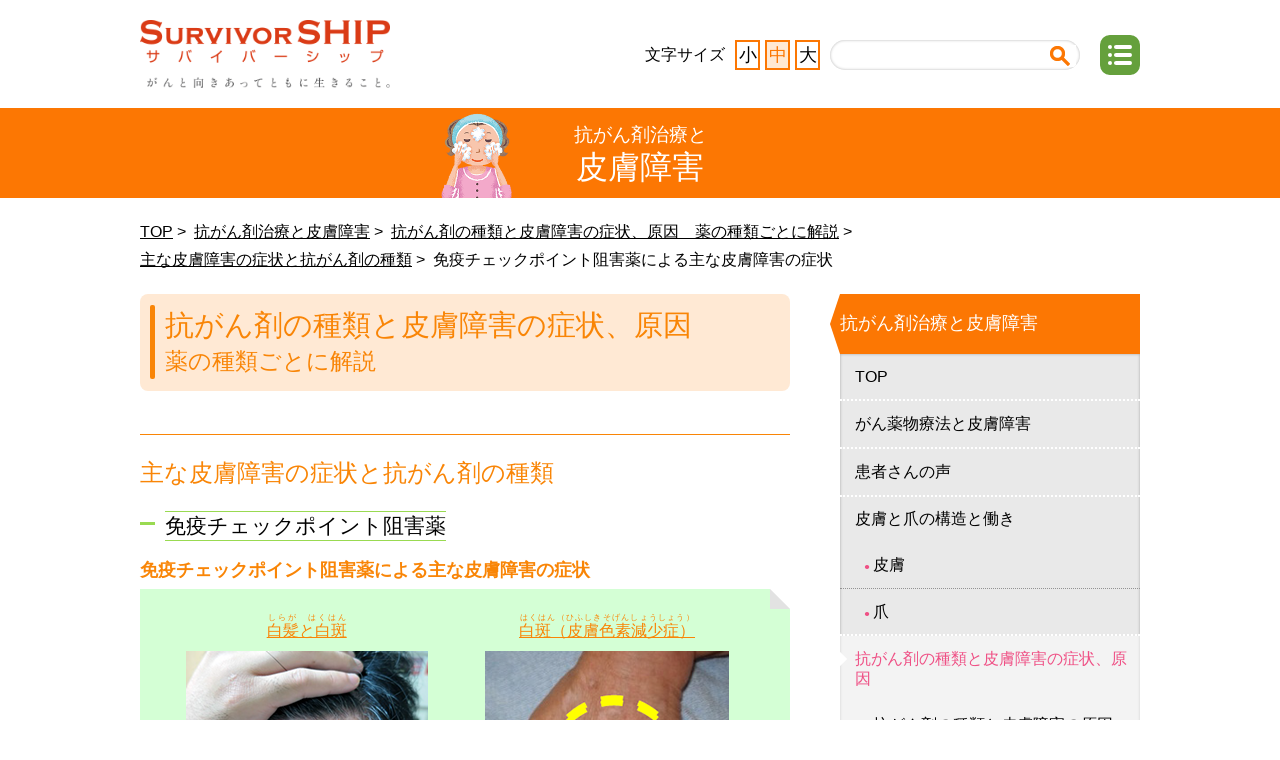

--- FILE ---
content_type: text/html; charset=UTF-8
request_url: https://survivorship.jp/skin/information/02/03/index.html
body_size: 25576
content:
<!doctype html>
<html lang="ja"><!-- InstanceBegin template="/Templates/second.dwt" codeOutsideHTMLIsLocked="false" -->
<head>
<meta charset="utf-8">
<meta http-equiv="default-style" content="text/javascript">
<meta http-equiv="default-style" content="text/css">
<!-- InstanceBeginEditable name="doctitle" -->
<title>SURVIVORSHIP.JP -がんと向きあって-｜抗がん剤治療と皮膚障害｜抗がん剤の種類と皮膚障害の症状、原因　薬の種類ごとに解説｜主な皮膚障害の症状と抗がん剤の種類｜免疫チェックポイント阻害薬による主な皮膚障害の症状</title>
<!-- InstanceEndEditable -->
<meta name="keywords" content="">
<meta name="description" content="">
<link rel="stylesheet" type="text/css" href="../../../../stylesheets/reset.css">
<link rel="stylesheet" type="text/css" href="../../../../stylesheets/common.css">
<link rel="stylesheet" type="text/css" href="../../../../stylesheets/second.css">
<link rel="stylesheet" href="https://maxcdn.bootstrapcdn.com/font-awesome/4.5.0/css/font-awesome.min.css">
<script type="text/javascript" charset="utf-8" src="../../../../javascripts/jquery-1.11.2.min.js"></script>
<script type="text/javascript" charset="utf-8" src="../../../../javascripts/script.js"></script>
<link rel="stylesheet" href="/assets/css/externalwindow.css">
<script src="/assets/js/externalwindow.js"></script>
<script type="text/javascript" src="/assets/js/ga_gtm.js" ></script>
<!-- InstanceBeginEditable name="head" -->
<!-- InstanceEndEditable -->
<!-- InstanceParam name="global" type="text" value="skin" -->
<!-- InstanceParam name="抗がん剤治療と末梢神経障害" type="boolean" value="false" -->
<!-- InstanceParam name="がんで「こまった」がんを「しりたい」" type="boolean" value="false" -->
<!-- InstanceParam name="抗がん剤・放射線治療と食事のくふう" type="boolean" value="false" -->
<!-- InstanceParam name="抗がん剤治療と脱毛" type="boolean" value="false" -->
<!-- InstanceParam name="放射線治療と脱毛" type="boolean" value="false" -->
<!-- InstanceParam name="抗がん剤治療と副作用対策" type="boolean" value="false" -->
<!-- InstanceParam name="抗がん剤治療と眼の症状" type="boolean" value="false" -->
<!-- InstanceParam name="抗がん剤治療と皮膚症状" type="boolean" value="true" -->
<!-- InstanceParam name="抗がん剤治療と口腔粘膜炎・口腔乾燥" type="boolean" value="false" -->
<!-- InstanceParam name="放射線治療と口腔粘膜炎・口腔乾燥" type="boolean" value="false" -->
<!-- InstanceParam name="抗がん剤治療における骨髄抑制と感染症対策" type="boolean" value="false" -->
<!-- InstanceParam name="がん手術後のリンパ浮腫" type="boolean" value="false" -->
<!-- InstanceParam name="胃を切ったら～胃切除術後障害と上手につきあうために～" type="boolean" value="false" -->
<!-- InstanceParam name="乳がん術後の下着・パッドのアドバイス" type="boolean" value="false" -->
<!-- InstanceParam name="ウェブサイト利用規約" type="boolean" value="false" -->
<!-- InstanceParam name="癌の骨への転移と日常生活" type="boolean" value="false" -->
<!-- InstanceParam name="癌の脳への転移と日常生活" type="boolean" value="false" -->
<!-- InstanceParam name="乳房再建術後の経過とケア" type="boolean" value="false" -->
<!-- InstanceParam name="がん薬物療法の概要" type="boolean" value="false" -->
<!-- InstanceParam name="がん放射線治療の概要" type="boolean" value="false" -->
</head>

<body class="skin">
<!-- Google Tag Manager (noscript) -->
<noscript><iframe src="https://www.googletagmanager.com/ns.html?id=GTM-5DX4WVW"
height="0" width="0" style="display:none;visibility:hidden"></iframe></noscript>
<!-- End Google Tag Manager (noscript) -->

<header class="gHeader wrapper clearfix" id="gHeader" role="banner">
	<h1><a href="/"><img src="../../../../images/logo.png" alt="SURVIVORSHIP サバイバーシップ がんと向き合ってともに生きること。" width="250" height="68"></a></h1>
	
	<span class="navToggle hoverBtn" id="navToggle"></span>
	<span id="navToltip">メニューへ</span>
	
	<div class="searchBox pc"> 
		<!-- SyncSearch -->
		<div id="searchBox">
			<form name="search_form" id="SS_searchForm" action="https://search.survivorship.jp/" method="get" enctype="application/x-www-form-urlencoded">
				<input type="hidden" name="site" value="E8B6LLUS">
				<input type="hidden" name="charset" value="UTF-8">
				<input type="hidden" name="group" value="12">
				<input type="hidden" name="design" value="13">
				<input type="text" name="query" value="" id="SS_searchQuery" maxlength="100">
				<button type="submit"><img src="/images/icon-search.png" alt="検索"></button>
			</form>
		</div><!--/ SyncSearch --> 
	</div><!-- /.searchBox -->
	
	<div class="fontsizeBox pc">
		文字サイズ
		<ul>
			<li class="sizeS"><a href="javascript:void(0)">小</a></li>
			<li class="sizeM"><a href="javascript:void(0)">中</a></li>
			<li class="sizeL"><a href="javascript:void(0)">大</a></li>
		</ul>
	</div><!-- fontsizeBox --> 
</header><!-- /.gHeader -->

<nav class="gNav pc" id="gNav" role="navigation">
	<span id="overlay"></span>
	<ul class="clearfix">
		<li><a href="../../../../family/caution.html" class="popup"><img src="../../../../images/icon-family.png" alt="" width="30" height="30">がんで「こまった」がんを「しりたい」</a></li>
		<li><a href="../../../../meal/"><img src="../../../../images/icon-meal.png" alt="" width="30" height="30">抗がん剤・放射線治療と食事のくふう</a></li>
		<li><a href="../../../../anticancerdrug-datsumou/"><img src="../../../../images/icon-datsumou.png" alt="" width="30" height="30">抗がん剤治療と脱毛</a></li>
		<li><a href="../../../../radiotherapy-datsumou/"><img src="../../../../images/icon-radiotherapy-datsumou.png" alt="" width="30" height="30">放射線治療と脱毛</a></li>
		<li><a href="../../../../anticancer_drug/"><img src="../../../../images/icon-anticancer_drug.png" alt="" width="30" height="30">抗がん剤治療と副作用対策</a></li>
		<li><a href="../../../../eye/"><img src="../../../../images/icon-eye.png" alt="" width="30" height="30">抗がん剤治療と眼の症状</a></li>
		<li><a href="../../../../skin/"><img src="../../../../images/icon-skin.png" alt="" width="30" height="30">抗がん剤治療と皮膚障害</a></li>
		<li><a href="../../../../peripheral_neuropathy/"><img src="../../../../images/icon-peripheral_neuropathy.png" alt="" width="30" height="30">抗がん剤治療と末梢神経障害</a></li>
		<li><a href="../../../../anticancerdrug-oral/"><img src="../../../../images/icon-anticancerdrug-oral.png" alt="" width="30" height="30">抗がん剤治療と口腔粘膜炎・口腔乾燥</a></li>
		<li><a href="../../../../radiotherapy-oral/"><img src="../../../../images/icon-radiotherapy-oral.png" alt="" width="30" height="30">放射線治療と口腔粘膜炎・口腔乾燥</a></li>
		<li><a href="../../../../myelosuppression/"><img src="../../../../images/icon-myelosuppression.png" alt="" width="30" height="30">抗がん剤治療における骨髄抑制と感染症対策</a></li>
		<li><a href="../../../../bone-metastasis/"><img src="../../../../images/icon-bone-metastasis.png" alt="" width="30" height="30">がんの骨への転移と日常生活</a></li>
		<li><a href="../../../../brain-metastasis/"><img src="../../../../images/icon-brain-metastasis.png" alt="" width="30" height="30">がんの脳への転移と日常生活</a></li>
		<li><a href="../../../../cancer-pharmacotherapy/"><img src="../../../../images/icon-cancer-pharmacotherapy.png" alt="" width="30" height="30">がん薬物療法の概要</a></li>
		<li><a href="../../../../cancer-radiotherapy/"><img src="../../../../images/icon-cancer-radiotherapy.png" alt="" width="30" height="30">がん放射線治療の概要</a></li>
		<li><a href="../../../../breast-reconstruction/caution.html" class="popup"><img src="../../../../images/icon-breast-reconstruction.png" alt="" width="30" height="30">乳房再建術後の経過とケア</a></li>
		<li><a href="../../../../lymph/caution.html" class="popup"><img src="../../../../images/icon-lymph.png" alt="" width="30" height="30">がん手術後のリンパ浮腫</a></li>
		<li><a href="../../../../gastrectomy/caution.html" class="popup"><img src="../../../../images/icon-gastrectomy.png" alt="" width="30" height="30">胃を切ったら～胃切除術後障害と上手につきあうために～</a></li>
		<li><a href="../../../../breast/"><img src="../../../../images/icon-breast.png" alt="" width="30" height="30">乳がん術後の下着・パッドのアドバイス</a></li>
		<li id="overlayClose">閉じる</li>
	</ul>
</nav><!-- /.gNav -->

<div class="mainContents " id="mainContents" role="main">
	<header class="contentsHeader"><!-- InstanceBeginEditable name="contentsHeader" -->
    <h1><span>抗がん剤治療と</span>皮膚障害</h1>
    <figure><img src="../../../../images/ill-skin.png" alt="" width="165" height="165"></figure>
    <!-- InstanceEndEditable --></header><!-- /.contentsHeader -->

	<ul class="pan pc">
		<li><a href="/">TOP</a></li>
		<!-- InstanceBeginEditable name="pan" -->
    <li><a href="../../../index.html">抗がん剤治療と皮膚障害</a></li>
    <li><a href="../../../information/index.html">抗がん剤の種類と皮膚障害の症状、原因　薬の種類ごとに解説</a></li>
    <li><a href="../../../information/02/index.html">主な皮膚障害の症状と抗がん剤の種類</a></li>
    <li>免疫チェックポイント阻害薬による主な皮膚障害の症状</li>
    <!-- InstanceEndEditable -->
	</ul><!-- /.pan -->
	
	<div class="wrapper clearfix" id="wrapper">
		<div class="mainBox"><!-- InstanceBeginEditable name="mainBox" -->
      <h1 class="copy">抗がん剤の種類と皮膚障害の症状、原因<br><span class="fontS">薬の種類ごとに解説</span></h1>
      <section class="sectionBox">
        <h1>主な皮膚障害の症状と抗がん剤の種類</h1>
        <h2 class="green"><span>免疫チェックポイント阻害薬</span></h2>
        <h3>免疫チェックポイント阻害薬による主な皮膚障害の症状</h3>
        <div class="noteStyle green">
          <figure class="flL wHalf alC">
            <figcaption> <a href="#anc_info01" class="link">
              <ruby>
                <rb>白髪と白斑</rb>
                <rt>しらが　はくはん</rt>
              </ruby>
              </a> </figcaption>
            <a href="#anc_info01"> <img src="../../../images/information_13.png" alt="" width="242" height="182"> </a> </figure>
          <figure class="flL wHalf alC">
            <figcaption> <a href="#anc_info01" class="link">
              <ruby>
                <rb>白斑（皮膚色素減少症）</rb>
                <rt>はくはん（ひふしきそげんしょうしょう）</rt>
              </ruby>
              </a> </figcaption>
            <a href="#anc_info01"> <img src="../../../images/information_14.png" alt="" width="244" height="182"> </a> </figure>
          <figure class="flL wHalf alC mt1">
            <figcaption> <a href="#anc_info02" class="link">
              <ruby>
                <rb>紅斑および丘疹</rb>
                <rt>こうはん　　　きゅうしん</rt>
              </ruby>
              </a> </figcaption>
            <a href="#anc_info02"> <img src="../../../images/information_15.jpg" alt="" width="184" height="250"> </a> </figure>
            <figure class="flL wHalf alC mt1">
            <figcaption> <a href="#anc_info02" class="link">
              <ruby>
                <rb>多型紅斑</rb>
                <rt>たけいこうはん</rt>
              </ruby>
              </a> </figcaption>
            <a href="#anc_info02"> <img src="../../../images/information_19.png" alt="" width="230" > </a> </figure>
          <figure class="flL wHalf alC mt1">
            <figcaption> <a href="#anc_info03" class="link">
              <ruby>
                <rb>乾癬</rb>
                <rt>かんせん</rt>
              </ruby>
              </a> </figcaption>
            <a href="#anc_info03"> <img src="../../../images/information_16.jpg" alt="" width="247" height="150"> </a> </figure>
        </div>
        <h3>主な症状の解説と起こしやすい免疫チェックポイント阻害薬</h3>
        <table class="green" id="anc_info01">
          <tr>
            <th colspan="2" class="alC"><a name="anc01" id="anc01"></a>白髪･白斑（皮膚色素減少症）</th>
          </tr>
          <tr>
            <td class="nowrap">症状</td>
            <td>全身のどこにでも出現します。白斑の大きさや形はさまざまです。</td>
          </tr>
          <tr>
            <td class="pcNowrap">患者さんの訴え</td>
            <td>色が抜けちゃった、白髪が増えた など</td>
          </tr>
          <tr>
            <td>病態・原因</td>
            <td>免疫機能により色素を生成するメラニン細胞が攻撃を受けて、メラニンの生成が障害されると考えられています。</td>
          </tr>
          <tr>
            <td>抗がん剤名</td>
            <td><span class="scchr-text2">（具体的な薬剤名を知りたい場合は<a href="https://www.scchr.jp/?p=108573#meneki" target="_blank" class="link">静岡がんセンターのサイト</a>をご覧下さい）</span></td>
          </tr>
        </table>
        <table class="green" id="anc_info02">
          <tr>
            <th colspan="2" class="alC"><a name="anc02" id="anc02"></a>紅斑（<span class="fontS">こうはん</span>）および丘疹（<span class="fontS">きゅうしん</span>）・多型紅斑（<span class="fontS">たけいこうはん</span>）</th>
          </tr>
          <tr>
            <td class="nowrap">症状</td>
            <td>赤い皮疹を「紅斑」と言います。そしてポツポツと盛り上がった皮疹を「丘疹」と言います。免疫チェックポイント阻害薬ではこの両方が同時に出現することがあり、全身のどこでも出現します。その他に、面積が大小ふぞろいのものが混在した「多型紅斑」が出現することがあります。</td>
          </tr>
          <tr>
            <td class="pcNowrap">患者さんの訴え</td>
            <td>かゆい、皮膚が赤くなった など</td>
          </tr>
          <tr>
            <td>病態・原因</td>
            <td>免疫チェックポイント阻害薬による紅斑および丘疹が出現する明確なメカニズムはわかっていません。</td>
          </tr>
          <tr>
            <td>抗がん剤名</td>
            <td><span class="scchr-text2">（具体的な薬剤名を知りたい場合は<a href="https://www.scchr.jp/?p=108573#meneki02" target="_blank" class="link">静岡がんセンターのサイト</a>をご覧下さい）</span></td>
          </tr>
        </table>
        <table class="green" id="anc_info03">
          <tr>
            <th colspan="2" class="alC"><a name="anc03" id="anc03"></a>乾癬（<span class="fontS">かんせん</span>）</th>
          </tr>
          <tr>
            <td class="nowrap">症状</td>
            <td>くっきりと赤く盛り上がった斑点で、斑点の表面が白または銀色の鱗屑(りんせつ；うろこ状の皮膚の垢)を伴います。</td>
          </tr>
          <tr>
            <td class="pcNowrap">患者さんの訴え</td>
            <td>かゆい、粉がでる、カサカサになる など</td>
          </tr>
          <tr>
            <td>病態・原因</td>
            <td>「乾癬」は角質が炎症を起こして発症すると考えられていますが（下図参照）、免疫チェックポイント阻害薬による発症のメカニズムは解明できていないのが現状です。<br>
				<figure class="alC"><img src="../../../images/information_17.jpg" alt="" width="244" height="182"></figure></td>
          </tr>
          <tr>
            <td>抗がん剤名</td>
            <td><span class="scchr-text2">（具体的な薬剤名を知りたい場合は<a href="https://www.scchr.jp/?p=108573#meneki03" target="_blank" class="link">静岡がんセンターのサイト</a>をご覧下さい）</span></td>
          </tr>
        </table>
      </section>
      <nav class="detailLink">
        <ul>
          <li><a href="../01/index.html">①細胞障害性の抗がん剤</a></li>
          <li><a href="../02/index.html">②分子標的型の抗がん剤</a></li>
          <li><a href="../03/index.html" class="current">③免疫チェックポイント阻害薬</a></li>
          <li><a href="../04/index.html">④ホルモン療法薬</a></li>
        </ul>
      </nav>
      <!-- detailLink -->
      
      <ul class="pageNav">
        <li class="prev"><a href="../../../information/02/02/index.html">前のページを見る</a></li>
        <li class="next"><a href="../../../information/02/04/index.html">次のページを見る</a></li>
      </ul>
      <!-- /.pageNav --> 
      <!-- InstanceEndEditable --></div><!-- /.mainBox -->
		
		<nav class="sideNav" id="sideNav">
			<div class="searchBox sp"> 
				<!-- SyncSearch -->
				<div id="searchBox">
					<form name="search_form" id="SS_searchForm" action="https://search.survivorship.jp/" method="get" enctype="application/x-www-form-urlencoded">
						<input type="hidden" name="site" value="E8B6LLUS">
						<input type="hidden" name="charset" value="UTF-8">
						<input type="hidden" name="group" value="12">
						<input type="hidden" name="design" value="13">
						<input type="text" name="query" value="" id="SS_searchQuery" maxlength="100">
						<button type="submit"><img src="/images/icon-search.png" alt="検索"></button>
					</form>
				</div><!--/ SyncSearch --> 
			</div><!-- /.searchBox --> 
			
			<h1>抗がん剤治療と皮膚障害</h1>
			<!-- InstanceBeginEditable name="cat6-nav" --><!-- 抗がん剤治療と皮膚障害 サブナビ -->
      <ul class="secondNav">
        <li><a href="../../../index.html">TOP</a></li>
        <li><a href="../../../about/index.html">がん薬物療法と皮膚障害</a></li>
        <li><a href="../../../voice/index.html">患者さんの声</a></li>
        <li><a href="../../../skin/index.html">皮膚と爪の構造と働き</a>
          <ul class="child1">
            <li><a href="../../../skin/01/index.html">皮膚</a></li>
            <li><a href="../../../skin/02/index.html">爪</a></li>
          </ul>
        </li>
        <li class="current"><a href="../../../information/index.html">抗がん剤の種類と皮膚障害の症状、原因</a>
          <ul class="child1">
            <li><a href="../../../information/01/01/index.html">抗がん剤の種類と皮膚障害の原因</a>
                <ul class="child2">
                    <li><a href="../../../information/01/01/index.html">①細胞障害性の抗がん剤</a></li>
                    <li><a href="../../../information/01/02/index.html">②分子標的型の抗がん剤</a></li>
                    <li><a href="../../../information/01/03/index.html">③免疫チェックポイント阻害薬(免疫療法）</a></li>
                    <li><a href="../../../information/01/04/index.html">④ホルモン療法薬</a></li>
				</ul>
            </li>
            <li class="current"><a href="../../../information/02/index.html">主な皮膚障害の症状と抗がん剤の種類</a>
                <ul class="child2">
                    <li><a href="../../../information/02/01/index.html">①細胞障害性の抗がん剤</a></li>
                    <li><a href="../../../information/02/02/index.html">②分子標的型の抗がん剤</a></li>
                    <li class="current"><a href="../../../information/02/03/index.html">③免疫チェックポイント阻害薬</a></li>
                    <li><a href="../../../information/02/04/index.html">④ホルモン療法薬</a></li>
				</ul>
            </li>
          </ul>
        </li>
        <li><a href="../../../cure/index.html">治療法について</a>
          <ul class="child1">
            <li><a href="../../../cure/01/index.html">発疹・紅斑の治療</a></li>
            <li><a href="../../../cure/02/index.html">ざ瘡様皮疹の治療</a></li>
            <li><a href="../../../cure/03/index.html">皮膚乾燥症の治療</a></li>
            <li><a href="../../../cure/04/index.html">色素沈着の治療</a></li>
            <li><a href="../../../cure/07/index.html">手足症候群の治療</a></li>
            <li><a href="../../../cure/06/index.html">白斑・皮膚色素減少症の治療</a></li>
            <li><a href="../../../cure/09/index.html">乾癬の治療</a></li>
            <li><a href="../../../cure/05/index.html">爪の変化・爪囲炎の治療</a></li>
            <li><a href="../../../cure/08/index.html">治療を行う上での心得</a></li>
          </ul>
        </li>
        <li><a href="../../../care/index.html">一般的なケア</a>
          <ul class="child1">
            <li><a href="../../../care/01/index.html">観察</a></li>
            <li><a href="../../../care/02/index.html">皮膚の保清・保湿・保護</a></li>
						<li><a href="../../../care/08/index.html">石鹸と泡について</a></li>
            <li><a href="../../../care/06/index.html">毛染めについて</a></li>
						<li><a href="../../../care/07/index.html">保湿剤の適切な使用方法と塗り方について</a></li>
            <li><a href="../../../care/04/index.html">爪のケアについて</a></li>
            <li><a href="../../../care/05/index.html">皮膚障害悪化時の日常生活の工夫</a></li>
          </ul>
        </li>
        <li><a href="../../../booklet/index.html">がん治療のお悩みに関する冊子のご案内</a></li>
        <li><a href="../../../instructions/index.html">処方別がん薬物療法説明書【患者さん向け】のご案内</a></li>
        <li><a href="../../../reference/index.html">参考資料</a></li>
      </ul>
      <!-- /.secondNav --><!-- InstanceEndEditable -->
			
			
			<ul class="global sp">
				<li class="styB"><a href="../../../../family/caution.html">がんで「こまった」がんを「しりたい」</a></li>
				<li class="styB"><a href="../../../../cancer-pharmacotherapy/">がん薬物療法<span>の概要</span></a></li>
				<li class="styB"><a href="../../../../cancer-radiotherapy/">がん放射線治療<span>の概要</span></a></li>
				<li><a href="../../../../meal/"><span>抗がん剤・放射線治療と</span>食事のくふう</a></li>
				<li><a href="../../../../anticancerdrug-datsumou/"><span>抗がん剤治療と</span>脱毛</a></li>
				<li><a href="../../../../radiotherapy-datsumou/"><span>放射線治療と</span>脱毛</a></li>
				<li><a href="../../../../anticancer_drug/"><span>抗がん剤治療と</span>副作用対策</a></li>
				<li><a href="../../../../eye/"><span>抗がん剤治療と</span>眼の症状</a></li>
				<li><a href="../../../../skin/"><span>抗がん剤治療と</span>皮膚障害</a></li>
				<li><a href="../../../../peripheral_neuropathy/"><span>抗がん剤治療と</span>末梢神経障害</a></li>
				<li><a href="../../../../anticancerdrug-oral/"><span>抗がん剤治療と</span>口腔粘膜炎・口腔乾燥</a></li>
				<li><a href="../../../../radiotherapy-oral/"><span>放射線治療と</span>口腔粘膜炎・口腔乾燥</a></li>
				<li><a href="../../../../myelosuppression/"><span>抗がん剤治療における</span>骨髄抑制と感染症対策</a></li>
				<li><a href="../../../../bone-metastasis/"><span>がんの</span>骨への転移と日常生活</a></li>
				<li><a href="../../../../brain-metastasis/"><span>がんの</span>脳への転移と日常生活</a></li>
				<li class="styG"><a href="../../../../breast-reconstruction/caution.html"><span>乳房再建術後の</span>経過とケア</a></li>
				<li class="styG"><a href="../../../../lymph/caution.html"><span>がん手術後の</span>リンパ浮腫</a></li>
				<li class="styG"><a href="../../../../gastrectomy/caution.html"><span>胃を切ったら</span>～胃切除術後障害と上手につきあうために～</a></li>
				<li class="styG"><a href="../../../../breast/"><span>乳がん術後の</span>下着・パッドのアドバイス</a></li>
			</ul><!-- /.global --> 
		</nav><!-- /.sideNav --> 
	</div>
</div><!-- /.mainContents -->

<footer class="gFooter" id="gFooter" role="contentinfo">
	<div class="wrapper">
		<p class="pagetop hoverBtn" id="pagetop"><img src="../../../../images/pagetop.png" alt="ページのトップへ" width="92" height="102"></p>
		<ul class="fNav">
			<li><a href="../../../../about/">ウェブサイト利用規約</a></li>
			<li><a href="../../../../about/contact/">お問い合わせ</a></li>
			<li><a href="../../../../about/link/">当サイトへのリンクについて</a></li>
		</ul>
		<!-- /.fNav -->
		
		<p class="copy">作成：静岡県立静岡がんセンター／大鵬薬品工業株式会社　監修：静岡県立静岡がんセンター<br>
		<small>Copyright &reg; Shizuoka Cancer Center / TAIHO PHARMACEUTICAL CO., LTD. / KYOWA KIKAKU CO.,LTD. / All rights reserved.</small></p>
	</div>
</footer>
<!-- /.gFooter -->

</body>
<!-- InstanceEnd --></html>

--- FILE ---
content_type: text/css
request_url: https://survivorship.jp/stylesheets/second.css
body_size: 57833
content:
@charset 'utf-8';
/*
 *
 *  second style
 *
 */
/*======================================
    contentsHeader
======================================*/
/****** catTit ******/
.contentsHeader{
    line-height: 1.3;
    position: relative;
    margin-bottom: 1.5em;
    padding: 0 0 .6em;
    text-align: center;
    color: #fff;
    background: #fc7703;
}
.about .contentsHeader{
    padding-top: .6em;
}
.contentsHeader h1{
    font-size: 2em;
    text-align: center;
}
.contentsHeader h1 span{
    font-size: .6em;
    display: block;
    text-align: center;
    padding-top: 0.8em;
}
.contentsHeader figure{
    position: absolute;
    bottom: 0;
    left: 50%;
}
/*======================================
    mainBox adjust style
======================================*/
/* text */
.mainBox p,
.mainBox ul,
.mainBox ol,
.mainBox dl,
.mainBox table,
.mainBox figure,
.rightBox .tuckIndexStyle:last-of-type,
.mainBox .LinkField{
    margin-bottom: 1.5em;
}
.mainBox p,
.mainBox ul li,
.mainBox ol li,
.mainBox dl dt,
.mainBox dl dd,
.mainBox table tr th,
.mainBox table tr td,
.mainBox figure figcaption{
    line-height: 1.5;
}
.mainBox figcaption,
.mainBox figcaption span,
.mainBox p.caption{
    font-weight: bold;
    margin-bottom: .5em;
}
.mainBox p.caption2{
    font-weight: bold;
    margin-bottom: .5em;
	text-indent: 0.5em;
    text-indent: -1.3em;
    margin-left: 1.5em;
}
.mainBox figcaption{
	text-align: center;
}
.mainBox strong,
.boldList li,
.recipeBox dt{
    font-weight: bold;
}
.mainBox b,
.mainBox .link,
.mainBox h3{
    color: #f98506;
}
.mainBox b.point{
    font-size: 2em;
}
.mainBox .attention{
    font-weight: bold;
    color: #f98506;
}
.mainBox .attention02{
    font-weight: bold;
    color: #f70404;
	text-decoration: underline;
}
.mainBox .alR{
    text-align: right !important;
}
.mainBox .alL{
    text-align: left !important;
}
.mainBox .alC,
.playBox{
    text-align: center !important;
}
.mainBox .vaB{
	vertical-align:bottom !important;
}
.mainBox .vaM{
	vertical-align:middle!important;
}
.mainBox .flex{
    display: flex;
    justify-content: space-between;
    align-items: flex-end;
}
.mainBox .flex2{
    display: flex;
	align-items: center;
}
.mainBox .flex2 p{
	margin-left: 10px;
}

.mainBox .nowrap,
.gsc-orderby,
.gsc-result-info{
    white-space: nowrap;
}

.m0A {
    margin: 0 auto;
}
.mainBox .fontS{
	font-size: 0.8em;
	display: inline !important;
	border-bottom: none !important;
	border-top: none !important;
}
.mainBox .sectionBox h1 .fontS{
	color: #f98506 !important;
}
/* float */
.mainBox .flL,
.btnStyle img{
    float: left;
}
.mainBox .flR,
.leftBox ul li span,
.rightBox>ul li span{
    float: right;
}
.mainBox .clB{
    clear: both;
}
#unprint{
    clear: both;
    padding-top: 1.5em;
}
.mainBox .hidden{
    overflow: hidden;
}
/* margin */
.mainBox .m0{
    margin: 0 !important;
}
.mainBox .mt0{
    margin-top: 0 !important;
}
.mainBox .mt1{
    margin-top: 1em !important;
}
.mainBox .mt2{
    margin-top: 2em !important;
}
.mainBox .mr0{
    margin-right: 0 !important;
}
.mainBox .mbS{
    margin-bottom: .5em !important;
}
.mainBox .mb1{
    margin-bottom: 1em !important;
}
.mainBox .mb2{
    margin-bottom: 2em !important;
}
.mainBox .mb4{
    margin-bottom: 4em !important;
}
.mainBox .ml1{
    margin-left: 1em !important;
}
.mainBox .mlrAuto{
    margin-left: auto !important;
    margin-right: auto !important;
}
.mainBox .sectionBox table td .tit ~ .tit,
#playList{
    margin-top: 1em;
}
.mainBox .sectionBox h1~h1,
.mainBox .nameList+h2.tit{
    margin-top: 2em;
}
.mainBox table td .list1,
.mainBox table td .list1 li:last-child,
.mainBox table td figure,
.mainBox table td p:last-child,
.mainBox .noteStyle .list1,
.mainBox .noteStyle li:last-child,
.mainBox .noteStyle figure,
.mainBox .noteStyle p:last-child,
.mainBox .tuckIndexStyle:last-child,
.mainBox .tuckIndexStyle p:last-child,
.mainBox .tuckIndexStyle ul:last-child,
.mainBox .tuckIndexStyle ul:last-child>li:last-child,
.mainBox .boxStyle table,
.mainBox .boxStyle ul,
.mainBox .boxStyle ol,
.mainBox .boxStyle p:last-child,
.mainBox .boxStyle h2:last-child,
.mainBox .boxStyle figure,
.mainBox .tuckIndexStyle figure,
.mainBox figure p,
.voice .boxStyle p{
    margin-bottom: 0;
}
/* padding */
.mainBox .pt1,
.mainBox figure+h3{
    padding-top: 1em;
}
.mainBox .pt2{
    padding-top: 2em;
}
.mainBox .w100,
.wrapper .w100{
    width: 100%;
}
/* text-decoration */
.mainBox a,
.pageNav li a{
    text-decoration: underline;
}
span.daily_life{
	text-decoration: underline;
}

.mainBox a:hover,
.pageNav li a:hover,
.mainBox a.btnStyle,
.recipeBox a{
    text-decoration: none;
}
/* display: none; */
.mainBox .tit:before,
#closeBtn,
.mainBox .tuckIndexStyleTit:before,
/*.mainBox .boxStyle.arrow:last-of-type:before,*/
/*.mainBox .boxStyle.arrow.arrowLast:before,*/
.btnStyle h2:before,
.surveyBox h3 br,
.profile+div{
    display: none;
}
/* color: #fc7703; */
#playList p a.current,
.sideNav .secondNav .child2>li.current>a,
.sideNav .secondNav .child3>li.current>a,
.recipeBox dd i,
.leftBox p span i,
.surveyBox label i{
    color: #fc7703;
}
/* other */
.mainBox .dIB,
/*.mainBox .noteStyle li,*/
.surveyBox label{
    display: inline-block;
}
.relative,
#familyPic,
.profile{
    position: relative;
}
.mainBox sup{
    font-size: 75%;
    vertical-align: super;
}
.mainBox sub{
    font-size: 75%;
    vertical-align: sub;
}
.fa.faL{
    margin-right: .3em;
}
.fa.faR{
    margin-left: .3em;
}
.italic{
	font-style:italic;
}
.text-red {
	color: red !important;
}
.text-blue {
	color: #5b83cb !important;
}
.text-orange{
	color: #f98506 !important;
}
/*======================================
    mainBox common Style
======================================*/
/****** copy ******/
.mainBox .copy{
    font-size: 1.8em;
    position: relative;
    margin-bottom: 1.5em;
    padding: .5em .5em .5em 25px;
    color: #f98506;
    border-radius: 8px;
    background: #ffe9d4;
    line-height: 1.2;
}
.mainBox .copy:before{
    position: absolute;
    top: .4em;
    bottom: .4em;
    left: 10px;
    display: block;
    width: 5px;
    content: '';
    border-radius: 2px;
    background: #f98506;
}
.mainBox .copy span{
    display: block;
    font-size: .8em;
    margin-top: .2em;
}
/****** sectionBox ******/
.mainBox .sectionBox{
    margin-bottom: 60px;
}
/****** title ******/
.mainBox .sectionBox h1{
    font-size: 1.5em;
    margin-bottom: 1em;
    padding-top: 1em;
    color: #f98506;
    border-top: #f98506 solid 1px;
    line-height: 1.2;
}
.mainBox .sectionBox h1 span{
    font-size: .7em;
    color: #000;
}
.mainBox h2{
    font-size: 1.3em;
    position: relative;
    margin-bottom: .5em;
    padding-left: 25px;
    line-height: 1.2;
}
.mainBox h2:before{
    position: absolute;
    top: .6em;
    left: 0;
    display: block;
    width: 15px;
    height: 3px;
    margin-top: -1px;
    content: '';
    background: #f98506;
}
.mainBox h2.pink:before{
    background: #ffc4dc;
}
.mainBox h2.yellow:before{
    background: #F0F32C;
}
.mainBox h2.green:before{
    background: #99DA51;
}
.mainBox h2.blue:before{
    background: #00b0f0;
}
.mainBox h2.purple:before{
    background: #CC87FF;
}
.skin .mainBox h2,
.cancer-medication .mainBox h2,
.anticancerdrug-oral .mainBox h2,
.radiotherapy-oral .mainBox h2,
.datsumou .mainBox h2 {
	margin-bottom: 0.9em;
}
.skin .mainBox h2.tuckIndexStyleTit,
.cancer-medication .mainBox h2.tuckIndexStyleTit,
.anticancerdrug-oral .mainBox h2.tuckIndexStyleTit,
.radiotherapy-oral .mainBox h2.tuckIndexStyleTit,
.datsumou .mainBox h2.tuckIndexStyleTit {
	margin-bottom: 0;
}
.skin .mainBox h2>span,
.cancer-medication .mainBox h2>span,
.anticancerdrug-oral .mainBox h2>span,
.radiotherapy-oral .mainBox h2>span,
.datsumou .mainBox h2>span {
	padding: 0.1em 0;
	border-bottom: 1px solid #f98506;
	border-top: 1px solid #f98506;
	display: inline-block;
}
.skin .mainBox h2.pink>span,
.cancer-medication .mainBox h2.pink>span {
	border-bottom: 1px solid #ffc4dc;
	border-top: 1px solid #ffc4dc;
}
.skin .mainBox h2.yellow>span,
.cancer-medication .mainBox h2.yellow>span {
	border-bottom: 1px solid #F0F32C;
	border-top: 1px solid #F0F32C;
}
.skin .mainBox h2.green>span,
.cancer-medication .mainBox h2.green>span,
.cancer-radiotherapy .mainBox h2>span {
	border-bottom: 1px solid #99DA51;
	border-top: 1px solid #99DA51;
}
.skin .mainBox h2.blue>span,
.cancer-medication .mainBox h2.blue>span {
	border-bottom: 1px solid #00b0f0;
	border-top: 1px solid #00b0f0;
}
.skin .mainBox h2.purple>span,
.cancer-medication .mainBox h2>span {
	border-bottom: 1px solid #CC87FF;
	border-top: 1px solid #CC87FF;
}
.mainBox h3,
.mainBox h4{
    font-size: 1.1em;
    font-weight: bold;
    margin-bottom: .5em;
    line-height: 1.2;
}
.brain-metastasis .mainBox h3>span {
	margin-bottom: 0.9em;
	padding: 0.1em 0;
	border-bottom: 1px solid #f98506;
	border-top: 1px solid #f98506;
	display: inline-block;
}
.datsumou .mainBox h2>span {
}
.mainBox .tit{
    font-size: 1.1em;
    font-weight: bold;
    line-height: 1.3;
    margin-bottom: .8em;
    padding-left: 0;
    color: #f98506;
}
.mainBox .tit2{
    font-size: 1em;
    font-weight: bold;
    line-height: 1.3;
    margin-bottom: .8em;
    padding-left: 0;
    color: #f98506;
}
/****** list ******/
.mainBox .list1>li,
.mainBox .list2>li,
.mainBox .numList>li,
.mainBox .list2 dd,
.mainBox .list-circle>li{
    position: relative;
    margin-bottom: .5em;
    padding-left: .6em;
}
.mainBox .noteStyle .list-circle {
	margin-bottom: 0 !important;
}
.mainBox .list-circle>li{
	margin-right: 1.5em;
}
.mainBox .noteStyle .list-circle li{
	margin-left: 1em;
	text-indent: -1.25em;
}
.mainBox .list-link {
	display: inline-block !important;
}
.mainBox .list-link a {
	color: #333333;
}
.mainBox .list1>li:before{
    position: absolute;
    top: .5em;
    left: 0;
    display: block;
    content: '';
    border: transparent solid 5px;
    border-left-color: #ef5085;
}
.mainBox .list1.blue>li:before{
    border-left-color: #00b0f0;
}
.mainBox .list1.blue .list2 li:before{
    background: #00b0f0;
}
.mainBox .list1.orange>li:before{
    border-left-color: #f98506;
}
.mainBox .list1.orange .list2 li:before{
    background: #f98506;
}
.mainBox .list1.green>li:before{
    border-left-color: #99DA51;
}
.mainBox .list1.green .list2 li:before{
    background: #99DA51;
}
.mainBox .list1.purple>li:before{
    border-left-color: #CC87FF;
}
.mainBox .list1.purple .list2 li:before{
    background: #CC87FF;
}
.mainBox .list1.list1-attention {
	background-image: url("../cancer-pharmacotherapy/images/measures_attention.png");
	background-position: center left;
	background-repeat: no-repeat;
	padding-left: 80px;
}
.mainBox .list2>li:before,
.mainBox table td .tit:before,
.mainBox .list2 dd:before{
    position: absolute;
    top: .55em;
    left: 0;
    display: block;
    width: 6px;
    height: 6px;
    content: '';
    border-radius: 50%;
    background: #ef5085;
}
.mainBox.recipe .list2.ml1>li:before{
    position: absolute;
    top: .55em;
    left: 0;
    display: block;
    width: 3px;
    height: 3px;
    content: '';
    border-radius: 50%;
    background: #666666;
}
.mainBox .list2 dt {
    margin: 1.5em 0 .5em;
    font-size: 1.1em;
    font-weight: bold;
}
.mainBox .list-circle>li:before{
    content: '● ';
    color: #ef5085;
}
.mainBox .list-center.list1,
.mainBox .list-center.list2,
.mainBox .list-center.numList,
.mainBox .list-center.list-circle{
	text-align: center;
	display: inline-block;
}
.mainBox .list-center.list1>li,
.mainBox .list-center.list2>li,
.mainBox .list-center.numList>li,
.mainBox .list-center.list2 dd,
.mainBox .list-center.list-circle>li{
	text-align: left;
}

ul.footer_menu1{
    margin:15px 0  0 25px;
	line-height: 15px;
}
ul.footer_menu1 li:last-child{
	margin-bottom: 0 !important;
}
ul.footer_menu1.child2>li>a:before{
    font-size: 1.0em;
    content: '> ';
}
ul.current.footer_menu1.child2>li>a:before{
    font-size: 1.0em;
    content: '> ';
    color: #ef5085;
}
ul.footer_menu2{
	margin:10px 0 0 25px;
}
ul.footer_menu2.child3>li>a:before{
    font-size: 1.0em;
    content: '>> ';
}
ul.current.footer_menu2.child3>li>a:before{
    font-size: 1.0em;
    content: '>> ';
    color: #ef5085;
}
.boxStyle p a.text_line{
	text-decoration: none;
	color: #f98506;
	font-weight: bold;
}
/* numList */
.mainBox .numList{
    counter-reset: section;
}
.mainBox .numList>li{
    padding-left: 1.7em;
    overflow: hidden;
}
.mainBox .numList>li:before{
    content: counter(section);
    counter-increment: section;
    position: absolute;
    top: .1em;
    left: 0;
    width: 1.5em;
    height: 1.5em;
    background: #FC7703;
    text-align: center;
    border-radius: 50%;
    color: #fff;
    text-shadow: none;
    font-size: 0.9em;
    padding: 1px 1px 0 0;
    letter-spacing: -0.05em;
}
.mainBox .numList>li>ul{
    margin: 0 0 0 2em;
}
.mainBox .numList>li>ul>li{
    margin-bottom: .1em;
    text-indent: -1em;
    font-size: .95em;
}
/* nameList */
.mainBox .nameList{
    border: none;
    border-radius: 0;
}
.mainBox .nameList th{
    text-align: left;
    border: none;
    border-bottom: 1px solid #fde53c;
    background: none;
}
.mainBox .nameList td{
    white-space: nowrap;
    border-bottom: 1px solid #fde53c;
    width: 19%;
}
.mainBox .nameList td ul li{
    max-width: 570px;
}
/****** noteStyle ******/
.mainBox .noteStyle{
    position: relative;
    margin-bottom: 1.5em;
    padding: 1.5em;
    border-bottom: #e2e2e2 solid 5px;
    background: #f0f0f0;
    overflow: hidden;
}
.mainBox .noteStyle:before{
    position: absolute;
    top: 0;
    right: 0;
    display: block;
    content: '';
    border: solid 10px;
    border-top-color: #fff;
    border-right-color: #fff;
    border-bottom-color: #e2e2e2;
    border-left-color: #e2e2e2;
}
.noteStyle_flex{
	display: flex;
	flex-wrap: wrap;
}
.noteStyle_flex div{
	height: auto !important;
}
.mainBox .noteStyle.orange{
    background-color: #fdeada;
}
.mainBox .noteStyle.blue{
    background-color: #E6F8FE;
}
.mainBox .noteStyle.pink{
    background-color: #FFF1F6;
}
.mainBox .noteStyle.yellow{
    background-color: #feffdf;
}
.mainBox .noteStyle.green{
    background-color: #d4ffd5;
}
/****** tuckIndexStyle ******/
.mainBox .tuckIndexStyleTit{
    font-size: 1.1em;
    font-weight: normal;
    display: inline-block;
    margin-bottom: -1px;
    padding: .5em .5em .2em;
    color: #fff;
    border-radius: 5px 5px 0 0;
    background-color: #3c8de5;
    max-width: 90%;
}
.mainBox .tuckIndexStyle{
    width: 100%;
    margin-bottom: 1.5em;
    padding: 1em;
    border: #ddd solid 1px;
    border-top: #3c8de5 solid 4px;
    overflow: hidden;
    border-bottom-left-radius: 10px;
    border-bottom-right-radius: 10px;
}
.mainBox .tuckIndexStyleTit.pink{
    background-color: #FF7BA8;
}
.mainBox .tuckIndexStyleTit.pink{
    background-color: #FF7BA8;
}
.mainBox .tuckIndexStyle.pink{
    border-top-color: #FF7BA8;
}
.mainBox .tuckIndexStyleTit.purple{
    background-color: #C981F3;
}
.mainBox .tuckIndexStyle.purple{
    border-top-color: #C981F3;
}
.mainBox .tuckIndexStyleTit.orange{
    background-color: #fc7703;
}
.mainBox .tuckIndexStyle.orange{
    border-top: #fc7703 solid 4px;
}
.mainBox .tuckIndexStyleTit.green{
    background-color: #99DA51;
}
.mainBox .tuckIndexStyle.green{
    border-top: #99DA51 solid 4px;
}
.mainBox .tuckIndexStyleTit.yellow{
    background-color: #C9CC00;
}
.mainBox .tuckIndexStyle.yellow{
    border-top-color: #C9CC00;
}
/****** boxStyle ******/
.mainBox .boxStyle{
    overflow: hidden;
    margin-bottom: 1.5em;
    padding: 1em;
    border: #ddd solid 1px;
    border-radius: 10px;
    background: #fefefe;
}
.mainBox .boxStyle .boxStyle-markup {
	margin: -1em -1em 1em -1em;
	padding: 0.2em 1em;
	text-align: center;
}
.mainBox .boxStyle.orange{
    border-color: #ea9365;
    background: #fdeada;
}
.mainBox .boxStyle.blue{
    border-color: #a7d1f4;
    background: #e5f3ff;
}
.mainBox .boxStyle.pink{
    border-color: #ffc4dc;
    background: #FFF1F6;
}
.mainBox .boxStyle.yellow{
    border-color: #F0F32C;
    background: #feffdf;
}
.mainBox .boxStyle.green{
    border-color: #99DA51;
    background: #f9fff0;
}
.mainBox .boxStyle.brown{
    border-color: #D4B02F;
    background: #F3E9C7;
}
.mainBox .boxStyle.beige {
    border-color: #D29870;
    background: #FFE8B5;
}
.mainBox .boxStyle.gray {
    border-color: #F2F2F2;
    background: #F2F2F2;
}
.mainBox .boxStyle.bdGreen,
.mainBox .boxStyle.bdDarkgreen,
.mainBox .boxStyle.bdOrange,
.mainBox .boxStyle.bdBlue,
.mainBox .boxStyle.bdPink,
.mainBox .boxStyle.bdPurple{
    background: #fff;
    border: 3px solid #99DA51;
}
.mainBox .boxStyle.bdGreen .boxStyle-markup {
    background-color: #99DA51;
}
.mainBox .boxStyle.bdDarkgreen{
    border-color: #50B552;
}
.mainBox .boxStyle.bdOrange{
    border-color: #fd9483;
}
.mainBox .boxStyle.bdOrange02{
    border-color: #f98506;
}
.mainBox .boxStyle.bdBlue{
    border-color: #a7d1f4;
}
.mainBox .boxStyle.bdBlue .boxStyle-markup {
    background-color: #a7d1f4;
}
.mainBox .boxStyle.bdPink{
    border-color: #fc6c95;
}
.mainBox .boxStyle.bdPurple{
    border-color: #D8B9EF;
}
/****** boxStyle2 ******/
.mainBox .boxStyle2{
    overflow: hidden;
}
/****** borderbox ******/
.mainBox .borderOrange{
    border:2px solid #fd9483;
	padding: 2px;
}
/****** table ******/
.mainBox table,
#fixTable{
    width: 100%;
    border: #aaa solid 1px;
    border-radius: 10px;
    border-collapse: separate;
    overflow: hidden;
}
.mainBox table.table-border-none {
	border: none !important;
	margin: 0 !important;
	padding: 0 !important;
}
.mainBox table.table-border-none th,
.mainBox table.table-border-none td {
	border: none !important;
	margin: 0 !important;
	padding: 0 !important;
	vertical-align: middle;
}
.mainBox table.table-border-none2 {
	border: none !important;
	margin-bottom: 5px;
}
.mainBox table.table-border-none2 th,
.mainBox table.table-border-none2 td {
	border: none !important;
}
.mainBox table caption{
    font-size: 1.1em;
    font-weight: bold;
    line-height: 1.3;
    margin-bottom: .8em;
}
.mainBox table tr:first-child :first-child,
#fixTable thead th:first-child{
    border-top-left-radius: 10px;
}
.mainBox table tr:first-child :last-child,
#fixTable thead th:last-child{
    border-top-right-radius: 10px;
}
.mainBox table:not(.nameList) tr:last-child :first-child,
#fixTable tbody tr:last-child th a,
.mainBox table tr th.tableRadiusBL{
    border-bottom-left-radius: 10px;
}
.mainBox table:not(.nameList) tr:last-child :last-child,
#fixTable tbody tr:last-child td:last-child{
    border-bottom-right-radius: 10px;
}
.mainBox table tr:last-child td:first-child.tableRadiusNon{
    border-radius: 0;
}
.mainBox table th,
.mainBox table td,
#fixTable th,
#fixTable td{
    padding: .5em;
    border-right: #aaa solid 1px;
}
.mainBox table th:last-child,
.mainBox table td:last-child,
#fixTable th:last-child,
#fixTable td:last-child{
    border-right: none;
}
.mainBox table:not(.nameList) tr:last-child th,
.mainBox table:not(.nameList) tr:last-child td,
#fixTable tbody tr:last-child th,
#fixTable tr:last-child td{
    border-bottom: none;
}
.mainBox table th{
    background: #f5f5f5;
    border-bottom: 1px solid #aaa;
	text-align: center;
}
.mainBox table.blue th,
.mainBox table tr.blue th{
    background-color: #7bd8f5;
}
.mainBox table.green th,
.mainBox table tr.green th{
    background-color: #cf9;
}
.mainBox table.brown th{
    background-color: #f6c798;
}
.mainBox table.orange th{
    background-color: #ffe9d4;
}
.mainBox table.yellow th{
    background-color: #FCFFAF;
}
.mainBox table.pink th,
.mainBox table tr.pink th{
    background-color: #FDABAA;
}
.mainBox table tr.pink td{
    background-color: #FFF1F6;
}
.mainBox table tr.blue td{
    background-color: #e5f3ff;
}
.mainBox table tr.yellow th{
    background-color: #FCFFAF;
}
.mainBox table tr.yellow td{
    background-color: #feffdf;
}
.mainBox table td,
#fixTable td{
    border-bottom: #aaa solid 1px;
    vertical-align: top;
}
.mainBox table td.orange{
    background-color: #f6c798;
}
.mainBox table.nonBdr td{
    border: none;
    background-color: #f5f5f5;
    text-align: center;
    vertical-align: middle;
}
.mainBox table td .tit{
    font-size: 1em;
    position: relative;
    margin-bottom: 0;
    padding-left: .6em;
    color: #000;
}
.mainBox table td.txt_01{
	vertical-align: middle;
}

.mainBox table th.txt_01{
	vertical-align: middle;
}

/****** pageNav ******/
.pageNav{
    clear: both;
    margin-bottom: 60px;
    padding-top: 1em;
    text-align: center;
    border-top: #e2e2e2 solid 1px;
}
.pageNav li{
    position: relative;
    display: inline-block;
}
.pageNav li.current a{
    color: #ef5085;
}
.boxStyle li.current>a,
.boxStyle p.current>a{
    color: #ef5085;
}
.pageNav li.prev,
.pageNav li.next{
    margin: 0 1em;
}
.pageNav li.prev:before,
.pageNav li.next:after{
    position: absolute;
    top: .3em;
    content: '';
    border: transparent solid 6px;
}
.pageNav li.prev:before{
    left: -1.3em;
    border-right-color: #ef5085;
}
.pageNav li.next:after{
    right: -1.3em;
    border-left-color: #ef5085;
}
/****** detailLink ******/
.mainBox .detailLink{
    clear: both;
    margin-bottom: 1.5em;
    text-align: center;
}
.mainBox .detailLink h1{
    text-align: center;
    font-weight: bold;
    margin-bottom: 1em;
    color: #ef5085;
    font-size: 1.3em;
}
.mainBox .detailLink.blue h1{
    color: #3da3bc;
}
.mainBox .detailLink ul{
    display: inline-block;
    min-width: 280px;
}
.mainBox .detailLink ul li{
    margin-bottom: 1em;
}
.mainBox .detailLink ul li a{
    font-size: 1.1em;
    display: block;
    padding: 0 .5em;
    text-decoration: none;
    border: #ef5085 solid 2px;
}
.mainBox .detailLink ul li a:hover,
.mainBox .detailLink ul li a.current{
    color: #fff;
    background: #ef5085;
    opacity: 1;
}
.mainBox .detailLink ul li a.blue,
.mainBox .detailLink.blue ul li a{
    border-color: #3da3bc;
}
.mainBox .detailLink ul li a.blue:hover,
.mainBox .detailLink ul li a.blue.current,
.mainBox .detailLink.blue ul li a:hover,
.mainBox .detailLink.blue ul li a.current{
    background-color: #3da3bc;
}
.mainBox .detailLink ul li a.brown{
    border-color: #d29e00;
}
.mainBox .detailLink ul li a.brown:hover,
.mainBox .detailLink ul li a.brown.current{
    background-color: #d29e00;
}
.mainBox .detailLink ul li a.green{
    border-color: #75b430;
}
.mainBox .detailLink ul li a.green:hover,
.mainBox .detailLink ul li a.green.current{
    background-color: #75b430;
}
.mainBox .detailLink ul li a.purple{
    border-color: #CC87FF;
}
.mainBox .detailLink ul li a.purple:hover,
.mainBox .detailLink ul li a.purple.current{
    background-color: #CC87FF;
}
.mainBox .detailLink ul li a.red{
    border-color: #FF5858;
}
.mainBox .detailLink ul li a.red:hover,
.mainBox .detailLink ul li a.red.curent{
    background-color: #FF5858;
}
.mainBox .detailLink ul li a.wide{
    border-color: #ef5085;
}
.mainBox .detailLink ul li a.red:hover,
.mainBox .detailLink ul li a.red.curent{
    background-color: #FF5858;
}
/****** btnStyle ******/
.btn,
a.btn{
    /*clear: both;*/
    display: block;
    margin: 0 auto;
    border-radius: 5px;
    width: 14em;
    font-weight: bold;
    color: #fff;
    font-size: 1em;
    padding: .5em;
    background-color: #fc7703;
    border: none;
    cursor: pointer;
    text-decoration: none;
    -webkit-appearance: none;
    text-align: center;
    line-height: 1.3;
}
.btn:hover,
a.btn:hover,
/*.recipeBox:hover,*/
#fixTable thead th:hover,
.profile:hover{
    opacity: .5;
}
.btnStyle.current,
.btnStyle.current:hover{
    border: 1px solid #81BD40;
    background-color: #D4FBAA;
}
.btnStyle.current:after{
    border-bottom-color: #81BD40;
}
.btnStyle.current h2{
    background-color: #81BD40;
}
.btnStyle.current p{
    background-color: #f9fff0;
}
.btnStyle,
.btnStyle:hover{
    display: block;
    background-color: #FFCEA3;
    border-radius: 10px;
    overflow: hidden;
    position: relative;
    margin-bottom: 1.5em;
}
.btnStyle:after,
.recipeBox a:after,
.mediaBtn a p:before{
    content: "";
    width: 0;
    height: 0;
    border-bottom: 20px solid #fc7703;
    border-left: 20px solid transparent;
    position: absolute;
    bottom: 0;
    right: 0;
}
.btnStyle h2{
    color: #fff;
    padding: .5em 0 .5em 2%;
    margin: 0;
    font-weight: bold;
    overflow: hidden;
    background-color: #fc7703;
}
.btnStyle h2:before,
.mealBtn h2:before,
.mediaBtn h2:before{
    display: none
}
.btnStyle h2 span{
    font-size: .7em;
    font-weight: normal;
    float: right;
    margin: .3em .5em 0 0;
}
.btnStyle p{
    background-color: #FFF1E5;
    padding: .2em 0 .2em 2%;
    margin: 0;
    min-height: 2.7em;
    overflow: hidden;
}
/****** playBox ******/
.playBox a{
    font-size: 1.3em;
    font-weight: bold;
    position: relative;
    display: block;
    margin: 1em auto .5em;
    padding: .5em;
    text-align: center;
    text-decoration: none;
    color: #fff;
    border-radius: 10px;
    background-color: #5fa689;
    line-height: 1.3;
}
.playBox.pdfBtn a{
    background-color: #3da3bc;
}
.playBox-android a{
    background-color:#FF7E00;
}
.playBox span{
    font-size: .9em;
    line-height: 1.3;
    display: block;
    text-align: left;
}
/****** linkBtn ******/
.linkBtn {
    text-align: center;
}
.linkBtn li {
    display: inline-block;
    width: 5em;
    margin: 0 .5em;
}
.linkBtn li a {
    display: block;
    padding: .3em .5em;
    border: #ccc solid 1px;
    background: #fff;
    box-shadow: rgba(0,0,0,.3) 1px 1px 2px;
    border-radius: .5em;
    text-decoration: none;
    text-align: center;
}
/****** surveyBox ******/
.surveyBox{
    position: relative;
    margin-top: 3em;
}
.surveyBox div{
    overflow: hidden;
    margin-bottom: 1.5em;
}
#appraisal h4{
    width: 38%;
    float: left;
}
.errormessage{
    font-weight: bold;
    color: #FF5147;
}
.surveyBox select {
    float: right;
    width: 62%;
    border-radius: 5px;
}
.surveyBox textarea {
    width: 100%;
    height: 5em;
    border-radius: 5px;
}
#mb_thanks,
#mb_attention,
#mb_error,
#mb_waiting{
    background-color: rgba(239,80,133,.9);
    color: #fff;
    width: 16em;
    height: 3em;
    position: absolute;
    margin: auto;
    z-index: 9999;
    display: none;
    border-radius: 1.5em;
    top: 0 !important;
    bottom: 0 !important;
    left: 0 !important;
    right: 0 !important;
}
.message{
    margin:0;
    padding-top:.8em;
    text-align:center;
    font-weight: bold;
}
/****** arrow ******/
.mainBox .arrowS{
    position: relative;
    padding-left: 1.7em;
}
.mainBox .arrowS:before,
.mainBox .arrowS:after{
    position: absolute;
    content: '';
}
.mainBox .arrowS:before{
    left: 15px;
    height: 0;
    border: 6px solid transparent;
    border-left: 8px solid #fb6a9b;
    top: 5px;
}
.mainBox .arrowS:after{
    left: 5px;
    height: 4px;
    border-left: 10px solid #fb6a9b;
    top: 9px;
}
.mainBox .boxStyle.arrow{
    position: relative;
    overflow: visible;
    margin-bottom: 32px;
}
.mainBox .boxStyle.titlearrow{
    border-color: #ddd;
    border-top: none;
    border-top-left-radius: 0;
    border-top-right-radius: 0;
}
.mainBox h3.titlearrow{
    margin-bottom: 0;
    padding: .5em;
    text-align: center;
    color: #fff;
    border-top-left-radius: 10px;
    border-top-right-radius: 10px;
    background-color: #FF7BA8;
}
.mainBox .boxStyle.arrow:before{
    position: absolute;
    right: 0;
    bottom: -88px;
    left: 0;
    width: 0;
    margin: auto;
    content: '';
    border: 60px solid transparent;
    border-top: 20px solid #FF7BA8;
}
.mainBox .arrowL{
    position: relative;
    overflow: visible;
    margin-bottom: 32px;
}
.mainBox .arrowL:before{
    position: absolute;
    right: 0;
    bottom: -66px;
    left: 0;
    width: 0;
    margin: auto;
    content: '';
    border: 40px solid transparent;
    border-top: 20px solid #FF7BA8;
}
.mainBox .arrowL-right{
    position: relative;
    overflow: visible;
    margin-right: 32px;
	width: 80%;
}
.mainBox .arrowL-right:before{
    position: absolute;
    right:  -66px;
    bottom:0;
    top: 0;
    height: 0;
    margin: auto;
    content: '';
    border: 40px solid transparent;
    border-left: 20px solid #FF7BA8;
}
.mainBox .cancer-pharmacotherapy-arrow {
    display: table;
    margin: 0 auto;
}
.mainBox .cancer-pharmacotherapy-arrow li {
}
.mainBox .cancer-pharmacotherapy-arrow li:after {
    content: url( "../cancer-pharmacotherapy/images/arrow.png");
	display: block;
	margin: 5px 0;
	text-align: center;
}
.mainBox .cancer-pharmacotherapy-arrow li:last-child:after {
	content: none;
}
/****** voice page ******/
.voice .boxStyle{
    position: relative;
    overflow: visible;
    border: 3px solid #f4b4d0;
    background: #fff;
}
.voice .boxStyle:before,
.voice .boxStyle:after{
    position: absolute;
    left: 50%;
    width: 0;
    height: 0;
    content: '';
    border-style: solid;
}
.voice .boxStyle:before{
    z-index: 0;
    bottom: -6px;
    margin-left: -9px;
    border-width: 9px 9px 0 9px;
    border-color: #fff transparent transparent transparent;
}
.voice .boxStyle:after{
    z-index: -1;
    bottom: -10px;
    margin-left: -10px;
    border-width: 10px 10px 0 10px;
    border-color: #f4b4d0 transparent transparent transparent;
}
.voice .boxStyle:nth-of-type(even){
    border-color: #9ed8f6;
}
.voice .boxStyle:nth-of-type(even):after{
    border-color: #9ed8f6 transparent transparent transparent;
}
/****** pdf page ******/
.pdf .alC a img{
    display: inline-block;
    margin-top: .5em;
    border: 1px solid #eee;
}
.pdf .boxStyle{
    margin-top: 3em;
    padding: 1em;
}
/****** qa page ******/
.qa h1{
    margin-bottom: 1em;
    padding-bottom: 1em;
    border-bottom: 1px dotted #ccc;
}
.qa h1,
.qa p{
    min-height: 1.5em;
    line-height: 1.5em;
    padding-left: 1.5em;
    position: relative;
}
.qa h1:before{
    content: 'Q';
    color: #ef5085;
    font-weight: bold;
    margin-right: .2em;
    font-size: 1.5em;
    position: absolute;
    left: 0;
}
.qa p:first-of-type:before{
    content: 'A';
    color: #00b0f0;
    font-weight: bold;
    margin-right: .2em;
    font-size: 1.5em;
    position: absolute;
    left: 0;
}
.qa .tit,
.qa ul{
    padding-left: 1.5em;
}
/****** colorbox ******/
body.mainBox,
body>.mainBox{
    padding: .5em;
    max-width: 650px;
}
body.mainBox>h1{
    background-color: #fc7703;
    color: #fff;
    border-top-left-radius: 5px;
    border-top-right-radius: 5px;
    font-weight: bold;
    font-size: 1.5em;
    padding: .5em;
    margin-bottom: 1em;
}
.mainBox a.popupBtn{
    display: block;
    margin: 0 auto 1em;
    color: #fc7703;
    border: 2px solid #fc7703;
    border-radius: 10px;
    padding: .7em;
    font-weight: bold;
    text-decoration: none;
    text-align: center;
    width: 70%;
    cursor: pointer;
}
.mainBox a.popupBtn:hover{
    color: #fff;
    background-color: #fc7703;
}
/****** video ******/
#video_content_mp4{
    border: 1px solid #ccc;
    border-radius: 10px;
    padding: 30px;
}
#video_mp4{
    text-align: center;
    padding-bottom: 2%;
}
#playList>div{
    background: #FEFFEF;
    border: 1px solid #fc7703;
    padding: 1em;
    border-radius: 10px;
}
#playList p{
    position: relative;
    margin-bottom: 1em;
    padding-left: 1em;
    border-bottom: 1px solid #ccc;
}
#playList p.second{
    margin-left: 1em;
}
#playList p:last-child{
    border-bottom: none;
    margin-bottom: 0;
}
#playList p:before{
    position: absolute;
    margin: auto;
    top: .4em;
    left: 0;
    display: block;
    content: '';
    border-style: solid;
    border-width: .4em 0 .4em .7em;
    border-color: transparent transparent transparent #fc7703;
}
#playList p a{
    text-decoration: none;
    font-weight: bold;
    overflow: hidden;
    display: block;
}
#playList p i{
    float: right;
    font-size: .9em;
}
#playList p span{
    display: inline-block;
    margin-right: .5em;
    padding-left: 1em;
    text-indent: -1em;
}
#playList p span:before{
    content: "・";
    color: #fc7703;
    font-weight: bold;
}
#video_content_mp4 h2.tit{
    font-size: 1em;
    margin: 1.5em 0 .3em;
}
/*======================================
    sideNav
======================================*/
.sideNav h1{
    font-size: 1.1em;
    line-height: 1.2em;
    position: relative;
    height: 60px;
    color: #fff;
    background: #fc7703;
    display: table-cell;
    vertical-align: middle;
    width: 300px;
}
.sideNav h1.line2{
    height: 74px;
}
.sideNav h1:before{
    position: absolute;
    top: 0;
    left: -39.9px;
    display: block;
    content: '';
    border: transparent solid 30px;
    border-right: #fc7703 solid 10px;
}
.sideNav h1.line2:before{
    left: -9.9px;
    border-width: 37px 10px 37px 0px;
}
/****** secondNav ******/
.sideNav .secondNav{
    border-radius: 0 0 10px 10px;
    background: #e9e9e9;
    box-shadow: rgba(0,0,0,.3) 0 0 3px inset;
}
.sideNav .secondNav.nonRadius{
    border-radius: 0;
}
.sideNav .secondNav li>a{
    line-height: 1.3;
    display: block;
    padding: .8em 10px .8em 15px;
    overflow: hidden;
}
.sideNav .secondNav>li{
    border-bottom: #fff  dotted 2px;
}
.sideNav .secondNav>li:last-child,
.sideNav .secondNav .child1>li:last-child{
    border-bottom: none;
}
.sideNav .secondNav .child1>li{
    border-bottom: #939393 dotted 1px;
}
.sideNav .secondNav .child1>li>a{
    padding-left: 2.5em;
    text-indent: -1em;
}
.sideNav .secondNav .child1>li>a:before{
    font-size: .6em;
    content: '● ';
    color: #ef5085;
}
.sideNav .secondNav .child2>li{
    font-size: .8em;
}
.sideNav .secondNav .child2>li>a{
    padding-left: 3.2em;
    overflow: hidden;
}
.sideNav .secondNav .child2>li>a:before{
    font-size: .6em;
    content: '> ';
    color: #7f7f7f;
}
.sideNav .secondNav .child3>li{
}
.sideNav .secondNav .child3>li>a{
    padding-left: 4.2em;
    overflow: hidden;
}
.sideNav .secondNav .child3>li>a:before{
    font-size: .6em;
    content: '>> ';
    color: #7f7f7f;
}

/* current */
.sideNav .secondNav>li.current{
    position: relative;
    background: rgba(255,255,255,.45);
}
.sideNav .secondNav>li.current:before{
    position: absolute;
    top: 1em;
    left: 0;
    display: block;
    content: '';
    border: transparent solid 7px;
    border-left-color: #fff;
}
.sideNav .secondNav>li.current>a{
    color: #ef5085 !important;
}
.sideNav .secondNav .child1>li.current>a{
    color: #ef5085 !important;
}
.sideNav .secondNav .child1>li.current>a:before{
    content: '● ';
}
.sideNav .secondNav span{
    background-color: #ef5085;
    padding: 2px 5px;
    border-radius: 5px;
    color: #fff;
    font-size: .9em;
    display: inline-block;
    text-indent: 0;
    float: right;
}
.sideNav .secondNav span.fontS{
    background-color: transparent;
    padding: 0;
    border-radius: 0;
    color: #000000;
    font-size: .8em;
    display: inline;
    text-indent: 0;
    float: none;
}
.sideNav .secondNav>li.current>a span.fontS{
    color: #ef5085 !important;
}
.sideNav .secondNav .child1>li.current>a span.fontS{
    color: #ef5085 !important;
}

/*======================================
    individual page style
======================================*/
/****** datsumou ******/
.datsumouQa ul li{
    float: left;
    margin: 0 1em 1em 0;
}
.datsumouQa .tuckIndexStyleTit{
    position: relative;
    line-height: 1.5;
    padding-bottom: 0;
}
.datsumouQa ul li i,
.tuckIndexStyleTit i{
    background-color: #fff;
    color: #3c8de5;
    border: 2px solid #3c8de5;
    font-weight: bold;
    min-width: 2em;
    height: 2em;
    border-radius: 1em;
    display: inline-block;
    margin-right: 3px;
    padding: 0 0.3em;
    text-align: center;
    line-height: 1.75em;
    font-size: 0.9em;
}
.datsumouQa ul li:nth-child(2) i,
.tuckIndexStyleTit.pink i{
    color: #FF7BA8;
    border: 2px solid #FF7BA8;
}
.datsumouQa ul li:last-child i,
.tuckIndexStyleTit.purple i{
    color: #C981F3;
    border: 2px solid #C981F3;
}
.tuckIndexStyleTit i{
    margin: 0 0 0 .5em;
    float: right;
}
/****** lymph ******/
.lymphMenu ul+h2{
    margin-top: 2em;
}
.lymphMenu h2{
    font-size: 1em;
}
.lymphMenu a{
    font-size: .8em;
}
.qaList li{
    margin-bottom: 1em;
}
.qaList li:before{
    content: 'Q';
    color: #ef5085;
    font-weight: bold;
    margin-right: .2em;
    font-size: 1.2em;
    vertical-align: middle;
    float: left;
}
/****** meal ******/
/* top */
.meal .btnStyle{
    background-color: #FFF1E5;
}
/*.meal .btnStyle.kantougenBtn{
    padding-top: .6em;
}*/
.mealBtn,
.mediaBtn{
    overflow: hidden;
    margin-bottom: 1.5em;
}
.mealBtn a {
    display: block;
    width: 316px;
    height: 249px;
    background: url(../meal/images/top_03.jpg) 0 0 no-repeat;
    background-size: cover;
    float: left;
    text-decoration: none;
    position: relative;
}
.mealBtn a:first-child{
    margin-right: 18px;
    background-image: url(../meal/images/top_02.jpg);
}
.mealBtn a p {
    background-color: #fc7703;
    font-weight: bold;
    border-bottom-right-radius: 10px;
    color: #fff;
    padding: 2px 12px;
    display: inline-block;
    text-align: center;
    font-size: 20px;
    margin-bottom: 12px;
}
.mealBtn a h2 {
    font-weight: bold;
    text-shadow: 0 2px 0 #fff,
        2px 0 0 #fff,
        0 -2px 0 #fff,
        -2px 0 0 #fff,
        -2px -2px 0 #fff,
        2px -2px 0 #fff,
        -2px 2px 0 #fff,
        2px 2px 0 #fff
        ;
    font-size: 30px;
    padding-left: 12px;
}
.mealBtn a .list1 {
    position: absolute;
    bottom: 0;
    margin-bottom: 0;
    background-color: rgba(255,255,255,.7);
    width: 100%;
    padding: 8px 12px;
}
.mealBtn a .list1 li {
    font-size: 16px;
    font-weight: bold;
}
.mealBtn a .list1 li:last-child{
    margin-bottom: 0;
}
.mediaBtn a {
    display: block;
    float: left;
    width: 316px;
    height: 150px;
    background-color: #FFF1E5;
    border: 1px solid #fc7703;
    border-radius: 10px;
    text-decoration: none;
    padding: 10px;
}
.mediaBtn a:first-child{
    margin-right: 18px;
}
.mediaBtn a div{
    float: left;
    width: 127px;
}
.mediaBtn a:first-child div{
    width: 175px;
}
.mediaBtn a h2{
    padding: 0;
    font-size: 19px;
    font-weight: bold;
    color: #fc7703;
    text-shadow: 0 2px 0 #fff,
        3px 0 0 #fff,
        0 -3px 0 #fff,
        -3px 0 0 #fff,
        -3px -3px 0 #fff,
        3px -3px 0 #fff,
        -3px 3px 0 #fff,
        3px 3px 0 #fff
        ;
        white-space: nowrap;
}
.mediaBtn a:first-child h2{
    font-size: 30px;
}
.mediaBtn a:first-child h2 span {
    font-size: 22px;
    color: #000;
    font-weight: bold;
}
.mediaBtn a p {
    border: 1px solid #FDA95E;
    background-color: #fff;
    border-radius: 10px;
    font-size: 15px;
    font-weight: bold;
    white-space: nowrap;
    position: relative;
    overflow: hidden;
    padding: 25px 0;
    text-align: center;
}
.mediaBtn a:first-child p{
    padding: 5px 0 5px 4px;
}
.mediaBtn a:first-child p span{
    text-align: left;
    display: inline-block;
    font-weight: bold;
}
.mediaBtn a img {
    display: block;
    float: right;
}
/* vol */
.mealVolBtn{
    overflow: hidden;
    clear: both;
}
.meal .arrowS{
    display: block;
}
.meal .list1 strong,
.qa ul li strong{
    display: block;
}
.mealVolBtn .btn{
    line-height: 1.5;
    margin-bottom: 1.5em;
}
.mainBox #fixTable thead tr:last-child th:first-child.food{
    border-bottom-left-radius: 0;
    background-color: #017CEC;
    color: #fff;
}
/* vol2 */
.mainBox .seikatsuTable tr:first-child th{
    text-align: center;
    padding: .3em;
    white-space: nowrap;
    background-color: #fc7703;
    font-weight: bold;
    color: #fff;
}
.mainBox .seikatsuTable tr:first-child th:first-child{
    background-color: #017CEC;
    border-top-left-radius: 10px;
}
.mainBox .seikatsuTable tr th {
    padding: 0;
    background: none;
    vertical-align: middle;
    line-height: 1.2;
    font-weight: bold;
    background-color: #F3FFFF;
}
.seikatsuTable tr:first-child th:nth-child(n+2){
    width: 20%; 
}
.seikatsuTable th a {
    position: relative; 
    line-height: 1.5;
    /*background-color: #F3FFFF;*/
    display: block;
    padding: .5em;
    color: #017CEC;
    font-weight: bold;
    text-decoration: none;
}
.seikatsuTable tr:nth-child(n+2) th a:before {
    content: "";
    width: 0;
    height: 0;
    border: 5px solid transparent;
    border-left: 5px solid #017CEC;
    position: absolute;
    transform: rotate(45deg);
    bottom: -5px;
    right: -5px;
}
.seikatsuTable tr td {
    text-align: center;
    vertical-align: middle; 
}
.btnStyle.blue h2{
    background-color: #3c8de5;
}
.btnStyle.blue p{
    background-color: #e5f3ff;
}
.btnStyle.blue:after{
    border-bottom-color:#3c8de5;
}
.kaisetsuLink{
    position: absolute;
    top: 2em;
    right: 0;
}
.nrsTit{
    padding: 1em 0 0.6em 2.3em;
    background: url(../meal/images/titNrs.gif) left center no-repeat;
    background-size: 40px;
    border-bottom: 1px solid #f98506;
}
.mainBox ul.tab {
    margin-bottom: 0;
    padding-bottom: 2em;
    background: #ffffff;
background: url([data-uri]);
background: -moz-linear-gradient(top,  #ffffff 0%, #ffffff 51%, #a7d1f4 54%, #a7d1f4 58%, #ffffff 76%);
background: -webkit-linear-gradient(top,  #ffffff 0%,#ffffff 51%,#a7d1f4 54%,#a7d1f4 58%,#ffffff 76%);
background: linear-gradient(to bottom,  #ffffff 0%,#ffffff 51%,#a7d1f4 54%,#a7d1f4 58%,#ffffff 76%);
filter: progid:DXImageTransform.Microsoft.gradient( startColorstr='#ffffff', endColorstr='#ffffff',GradientType=0 );
}
.tab li{
    cursor: pointer;
    font-weight: bold;
    color: #fff;
    border-top-left-radius: 10px;
    border-top-right-radius: 10px;
    padding: 10px;
    font-size: 16px;
    width: 24.5%;
}
.tab li:hover,
.tab li.select{
    background-repeat: no-repeat;
}
.tab li.kaisetsu01{
    background-color: #BE7949;
}
.tab li.kaisetsu01:hover,
.tab li.kaisetsu01.select{
    background-image: url(../meal/images/btnShojo_01.gif);
}
.tab li.kaisetsu02{
    background-color: #75B430;
}
.tab li.kaisetsu02:hover,
.tab li.kaisetsu02.select{
    background-image: url(../meal/images/btnShojo_02.gif);
}
.tab li.kaisetsu03{
    background-color: #fc7703;
}
.tab li.kaisetsu03:hover,
.tab li.kaisetsu03.select{
    background-image: url(../meal/images/btnShojo_03.gif);
}
.tab li.kaisetsu04{
    background-color: #ef5085;
}
.tab li.kaisetsu04:hover,
.tab li.kaisetsu04.select{
    background-image: url(../meal/images/btnShojo_04.gif);
}
.content>li{
    display:none;
}
.content>li.select{
    display: block;
}
.shojoVoice{
    font-weight: bold;
    color: #D06A25;
}
/* search */
.mainBox a.mealLink{
    display: block;
    font-weight: bold;
    color: #fc7703;
    font-size: .9em;
}
.mainBox a.mealLink:after,
.kaisetsuLink:after{
    content: ' >>';
}
.searchPanel div{
    margin-bottom: 1em;
    overflow: hidden;
}
.searchPanel h3{
    margin-bottom: .3em;
}
.searchPanel h4{
    margin: .5em 0 .2em;
    font-size: .95em;
}
.searchPanel select,
.searchPanel input[type="text"]{
    border-radius: 5px;
    width: 100%;
}
.searchPanel label{
    display: inline-block;
    margin-bottom: .2em;
}
.mainBox .boxStyle.resultPanel ul{
    margin-bottom: .5em;
    border-bottom: 1px dotted #fc7703;
}
.mainBox .boxStyle.recipeBox{
    border-color: #fc7703;
    position: relative;
}
.recipeBox figure img{
    border-radius: 5px;
}
.recipeBox dd:first-child,
.leftBox p:first-child{
    background-color: #fc7703;
    color: #fff;
    padding: 0 .5em;
    border-radius: 5px;
    font-weight: bold;
    border-bottom-left-radius: 0;
    border-bottom-right-radius: 0;
    margin-bottom: 0;
}
.recipeBox dd+dd,
.leftBox>p:nth-child(2){
    background-color: #fdeada;
    padding: 0 .5em;
    border-radius: 5px;
    font-size: .9em;
    margin-top: 0px;
    border-top-left-radius: 0;
    border-top-right-radius: 0;
}
.recipeBox dd span,
.leftBox p span {
    display: inline-block;
    margin-right: .5em;
}
.recipeBox dt{
    font-size: 1.1em;
    margin-top: 1em;
}
.recipeBox dt+dd{
    padding-top: 10px;
}
.recipeBox ul li{
    float: left;
    padding-left: 24px;
    /*background: url(../meal/images/criteria01.png) left center no-repeat;
    background-size: 15px;*/
    margin-right: .5em;
    position:relative;
}
/*.recipeBox ul li:nth-child(2){
    background-image: url(../meal/images/criteria02.png);
}
.recipeBox ul li:nth-child(3){
    background-image: url(../meal/images/criteria03.png);
}
.recipeBox ul li:nth-child(4){
    background-image: url(../meal/images/criteria04.png);
}*/
.recipeBox ul i,
.rightBox .tuckIndexStyle ul li i{
    background-color: #fdeada;
    color: #000;
    font-weight: bold;
    display: table-cell;
    font-size: 12px;
    border-radius: 5px;
    text-align: center;
    width: 39px;
    height: 35px;
    vertical-align: middle;
    border-right: 2px solid #fff;
    line-height: 1.3;
}
.recipeBox ul i{
    /*display: inline-block;*/
    border: 1px solid #fdeada;
    margin: 0 2px 2px 0;
    /*display: block;*/
    float: left;

    display: -webkit-flex;
    display: flex;
    -webkit-align-items: center;
    align-items: center;
    -webkit-justify-content: center;
    justify-content: center;
}
.recipeBox ul li i:after{
    position:absolute;
    top:8px;
    left:0;
}
.recipeBox ul li:nth-child(1) i:nth-child(1):after{
    content: url(../meal/images/criteria01-2.png);
}
.recipeBox ul li:nth-child(2) i:nth-child(1):after{
    content: url(../meal/images/criteria02-2.png);
}
.recipeBox ul li:nth-child(3) i:nth-child(1):after{
    content: url(../meal/images/criteria03-2.png);
}
.recipeBox ul li:nth-child(4) i:nth-child(1):after{
    content: url(../meal/images/criteria04-2.png);
}
#loader{
    margin: 4em auto;
    display: block;
}
/* matrix */
#fixTable{
    table-layout: fixed;
}
#fixTable th{
    border-bottom: 1px solid #aaa;
}
#fixTable thead th{
    width: 10em;
    white-space: nowrap;
    font-weight: bold;
    font-size: 14px;
    cursor: pointer;
}
#fixTable thead th:first-child{
    background-color: #fff;
}
#fixTable thead th:nth-child(n+2){
    width: 4em;
    background-color: #fc7703;
    color: #fff;
    border-right-color: #fff;
    position: relative;
}
#fixTable th span{
    font-size: .8em;
}
#fixTable thead th,
#fixTable td{
    text-align: center;
    vertical-align: middle;
}
#fixTable tbody th{
    padding: 0;
}
#fixTable tbody th a{
    line-height: 1.5;
    background-color: #F3FFFF;
    display: block;
    padding: .5em;
    position: relative;
    color: #017CEC;
    font-weight: bold;
    text-decoration: none;
}
#fixTable thead th:nth-child(n+2):before,
#fixTable tbody th a:before{
    content: "";
    width: 0;
    height: 0;
    border: 5px solid transparent;
    border-left: 5px solid #fff;
    position: absolute;
    transform: rotate(45deg);
    bottom: -5px;
    right: -5px;
}
#fixTable tbody th a:before{
    border-left-color: #017CEC;
}
#fixTable td.current{
    background-color: #feffdf;
}
/* recipe */
.leftBox {
    float: left;
    width: 325px;
}
.leftBox h1 {
    font-weight: bold;
    font-size: 1.3em;
    line-height: 1.3;
    padding-bottom: .2em;
}
.recipeTxt{
    background-color: #fdeada;
    padding: .2em;
    border-radius: 5px;
}
.leftBox h2 {
    border-top: 1px dotted #fc7703;
    padding-top: 1em;
}
.leftBox h2:before{
    border-left: 3px solid #fc7703;
    top: 75%;
}
.leftBox h3,
.leftBox h4{
    border-bottom: 1px solid;
}
.leftBox ul.list2 li{
    border-bottom: 1px dotted #ddd;
    overflow: hidden;
}
.leftBox ul.list2 li:last-child{
    border-bottom: none;
}
.rightBox {
    float: right;
    width: 280px;
}
.rightBox img {
    margin-bottom: 1em;
}
.rightBox>p {
    background-color: #fc7703;
    color: #fff;
    padding: .5em;
    border-radius: 5px;
    text-align: center;
    width: 28%;
    font-size: .8em;
    float: left;
}
.rightBox>p span{
    display: block;
    font-size: 2em;
    font-weight: bold;
    text-align: center;
}
.rightBox>p.otherTxt{
    float: none;
    width: auto;
    text-align: left;
    background-color: #fff;
    color: #000;
    margin-bottom: 1em;
    padding: 0;
}
.rightBox .componentList{
    margin-left: 2%;
    width: 70%;
    float: left;
}
.rightBox .componentList li{
    border-bottom: 1px solid #fc7703;
}
.rightBox>ul li {
    font-size: .92em;
}
.rightBox h4.tuckIndexStyleTit {
    font-size: 1em;
    padding-top: .2em;
}
.rightBox .tuckIndexStyle{
    border-top-width: 2px;
    margin-bottom: .7em;
    padding: 7px;
    border-radius: 0;
}
.rightBox .tuckIndexStyle li{
    /*display: inline-block;*/
    border-right: 5px solid #fff;
    border-bottom: 5px solid #fff;
    float: left;
}
.rightBox .tuckIndexStyle ul li i{
    background-color: #e5f3ff;
    border: 1px solid #e5f3ff;
}
.rightBox .tuckIndexStyle.pink ul li i{
    background-color: #FFF1F6;
    border: 1px solid #FFF1F6;
}
.rightBox .tuckIndexStyle.orange ul li i{
    background-color: #ffe9d4;
    border: 1px solid #ffe9d4;
}
.rightBox .tuckIndexStyle.purple ul li i{
    background-color: #F2DBFF;
}
.rightBox .tuckIndexStyle.yellow ul li i{
    background-color: #F8F9BD;
    border: 1px solid #F8F9BD;
}
.rightBox .tuckIndexStyle p{
	min-height: 40px;
}
.rightBox .otherTit{
    border: 2px solid #fc7703;
    color: #fc7703;
    border-radius: 5px;
    padding: .1em .5em;
}
.recipe .pointTit,
.recipe .memoTit{
    background: url(../meal/images/recipe/point.png) left center no-repeat;
    padding: .4em 0 .4em 2.5em;
}
.recipe .memoTit{
    background-image: url(../meal/images/recipe/memo.png);
    color: #fc7703;
}
.recipe .symptomsTit{
    color: #F92220;
}
.recipe figure.flR{
    margin-left: 15px;
}
.commentBox ul li{
    background: #fdeada url(../meal/images/recipe/comment.png) 5px center no-repeat;
    background-size: 50px;
    padding-left: 60px;
    border-radius: 5px;
    margin-bottom: 1em;
}
.commentBox ul li span{
    display: table-cell;
    vertical-align: middle;
    height: 60px;
    padding: 5px;
}
.copyright{
    font-size: .65em;
    color: #65a03c;
    clear: both;
}
@media print{
    #unprint,
    .surveyBox,
    .commentBox{
        display: none;
    }
    .rightBox .tuckIndexStyle ul li i{
        border-color: #3c8de5;
    }
    .rightBox .tuckIndexStyle.pink ul li i{
        border-color: #ef5085;
    }
    .rightBox .tuckIndexStyle.orange ul li i,
    .recipeBox ul i{
        border-color: #fc7703;
    }
    .rightBox .tuckIndexStyle.yellow ul li i{
        border-color: #C9CC00;
    }
}
/****** family ******/
/* secondNav */
.sideNav .secondNav h2{
    background-color: #ffe9d4;
    padding: .5em 0 .5em 1em;
    margin: 0 2px;
    font-weight: bold;
    color: #fc7703;
}
.sideNav .secondNav table{
    font-size:16px;
    width: 94%;
    border-collapse:separate;
    border-spacing:3px;
    margin: .5em auto 1em;
}
.sideNav .secondNav table td{
    width: 20px;
    text-align:center;
    background-color: #fff;
    padding: 6px;
}
.sideNav .secondNav table td.current{
    background-color: #ffe9d4;
}
.sideNav .secondNav table tr:first-child td{
    background: none;
    font-weight: bold;
}
.sideNav .secondNav table tr:first-child td a{
    background-color: #fc7703;
    font-weight: bold;
    margin: 0 20px;
    border-radius: 10px;
    color: #fff;
    padding: 0 10px;
    height: 16px;
    text-decoration: none;
}
.sideNav .secondNav table tr:first-child td a:hover{
    background-color: #fff;
    color: #fc7703;
}
.sideNav .secondNav table tr:nth-child(2) td{
    background: none;
}
.sideNav .secondNav table a{
    color: #fc7703;
    font-weight: bold;
    text-decoration: underline;
}
.sideNav .secondNav table a:hover{
    text-decoration: none;
}
/* top */
#familyPic table{
    width: 100%;
}
#familyPic table td{
    width: 25%;
    vertical-align: bottom;
}
#familyPic table,
#familyPic table td{
    border: none;
}
#familyPic table td h2{
    display: none;
    position: absolute;
    top: 0.5em;
    left: 1em;
}
#familyPic td img{
    width: 100px;
    -webkit-transition: all .2s;
    transition: all .2s;
    cursor: pointer;
}
#familyPic td img:hover,
#familyPic td.active img{
    width: 110px;
}
#familyPic table td p{
    display: none;
    position: absolute;
    overflow: visible;
    width: 90%;
    left: 0;
    right: 0;
    margin: auto;
    border-width: 2px;
    border-color: #fc7703;
}
#familyPic table td p:before,
#familyPic table td p:after{
    bottom: 100%;
    border: solid transparent;
    content: '';
    height: 0;
    width: 0;
    position: absolute;
    left: 87%;
}
#familyPic table td:first-child p:before,
#familyPic table td:first-child p:after{
    left: 9%;
}
#familyPic table td:nth-child(2) p:before,
#familyPic table td:nth-child(2) p:after{
    left: 34%;
}
#familyPic table td:nth-child(3) p:before,
#familyPic table td:nth-child(3) p:after{
    left: 62%;
}
#familyPic table td p:before{
    border-bottom-color: #fc7703;
    border-width:20px;
    margin-left: -20px;
}
#familyPic table td p:after{
    border-bottom-color: #fff;
    border-width: 18px;
    margin-left: -18px;
}
#familyPic table td.active h2,
#familyPic table td.active p{
    display: block;
}
.familyBtn a:last-child{
    background-color: #ffe9d4;
    color: #fc7703;
}
/* blog */
.mainBox p.date{
    text-align: right;
    margin-bottom: 0;
}
.mainBox p.date span{
    background-color: #f98506;
    color: #fff;
    padding: 0.5em 0.2em 0.3em 0.9em;
    border-top-left-radius: 5px;
    border-top-right-radius: 5px;
    line-height: 1.7em;
}
.mainBox p.date+h1{
    margin-top: 0;
}
.profile:before{
    content: '';
    position: absolute;
    bottom: .2em;
    right: 1.5em;
    width: 1em;
    height: 1em;
    border-top: 2px solid #fc7703;
    border-right: 2px solid #fc7703;
    -webkit-transform: rotate(135deg);
    transform: rotate(135deg);

}
.profile.active:before{
    -webkit-transform: rotate(-45deg);
    transform: rotate(-45deg);
    bottom: -.4em;
}
.commentText{
    float: left;
}
.familyThumb img{
    border: 1px solid #e9e9e9;
    border-radius: 10px;
}
.fiction{
    border-top: #f98506 dotted 1px;
    font-size: .9em;
    clear: both;
    padding-top: 1em;
}
/****** about ******/
/* inquiry */
.inquiry .boxStyle ul ul{
    margin-left: 1em;
}
.inquiry .boxStyle ul ul li:last-child{
    margin-bottom: .5em;
}
.mainBox .inquiry .boxStyle>h4:not(.flL){
    margin: 1em 0 0;
}
.mainBox .inquiry .boxStyle ul h4{
    margin: .5em 0 0;
}
.inquiry .required{
    border-radius: 10px;
}
.inquiry .boxStyle>div.required{
    padding: 1em 1em .5em 1em;
}
.inquiry .boxStyle>div>div{
    margin-bottom: 0;
}
.inquiry .required.check{
    background: none;
}
.about #mb_thanks,
.about #mb_attention,
.about #mb_error,
.about #mb_waiting{
    position: fixed;
}
.about .message{
    padding-top: 1em;
}
/****** search ******/
.gsc-result .gs-title{
    height: auto !important;
    line-height: 1.2;
}
.gsc-wrapper.gsc-thinWrapper{
    border-right: none !important;
}
.gsc-option-menu-container .gsc-selected-option-container{
    width: 100% !important;
    max-width: 100% !important;
}
.gsc-cursor-box{
    text-align: center !important;
}

/****** scchr jump page ******/
.mainBox h1.scchr {
	color:#fc7703;
	background: none;
	padding:20px 0 0;
}
.mainBox h1.scchr:before {
	display:none;
}
.mainBox .scchr-link {
	font-size:1.2em;
	margin-bottom:0.5em;
}
.mainBox table.scchr {
	border:none;
}
.mainBox table.scchr tr td {
	border:none;
	text-align:center;
}
.mainBox table.scchr tr td.scchr-yes {
	color:#fc7703;
	width:54%;
}
.mainBox table.scchr tr td input {
	margin-bottom:10px;
}
.mainBox table.scchr tr td input:hover {
	opacity:0.7;
}
.scchr-attention {
	margin-left:1em;
	text-indent:-1em;
	margin-bottom:0 !important;
}
.scchr-attention.scchr-attention-last {
	margin-bottom:1em !important;
}
/****** double-byte ******/
.double-byte{
	font-family: "ヒラギノ角ゴ Pro W3", "Hiragino Kaku Gothic Pro", "メイリオ", Meiryo, Osaka, "ＭＳ Ｐゴシック", "MS PGothic", "sans-serif" !important;
}

.text-indent-1em{
	text-indent: -1em;
	margin-left: 1em;
}
.text-indent-2em{
	text-indent: -2em;
	margin-left: 2em;
}
.text-indent-25em{
	text-indent: -2.5em;
	margin-left: 2.5em;
}
li.text-break{
	word-break: keep-all;
}

.boxStyle li.text-indent-2em{
	text-indent: -2em;
	margin-left: 2em;
}
.text-indent-30em{
	text-indent: -3.0em;
	margin-left: 3.0em;
}
.text-indent-70em{
	text-indent: -7.0em;
	margin-left: 7.0em;
}
.txt_line_bl{
	text-decoration: underline 3px #a7d1f4;
}
table.table_bd0{
	border: none;
	border-collapse: collapse;
}
table.table_bd0 td, th{
	border: none;
}

--- FILE ---
content_type: text/css
request_url: https://survivorship.jp/assets/css/externalwindow.css
body_size: 5233
content:
@media screen and (min-width: 0) and (max-width: 767px) {
	.hide-sp {
		display : none !important;
	}
}
.m-box-modal {
	position : fixed;
	top : 0;
	bottom : 0;
	left : 0;
	right : 0;
	z-index : 2000;
	display : -webkit-box;
	display : -ms-flexbox;
	display : flex;
	-webkit-box-pack : center;
	-ms-flex-pack : center;
	justify-content : center;
	-webkit-box-align : start;
	-ms-flex-align : start;
	align-items : flex-start;
	padding : 120px 0 0;
	visibility : hidden;
	opacity : 0;
	-ms-filter : 'progid:DXImageTransform.Microsoft.Alpha(Opacity=0)';
	-webkit-transition : all 0.3s ease-out;
	        transition : all 0.3s ease-out;
}
@media screen and (min-width: 0) and (max-width: 767px) {
	.m-box-modal {
		padding : 50px 15px 0;
	}
}
.m-box-modal.is-active {
	opacity : 1;
	-ms-filter : 'progid:DXImageTransform.Microsoft.Alpha(Opacity=100)';
	visibility : visible;
}
.m-box-modal .modal-overlay {
	background-color : #000;
	opacity : 0.5;
	-ms-filter : 'progid:DXImageTransform.Microsoft.Alpha(Opacity=50)';
	position : absolute;
	top : 0;
	bottom : 0;
	left : 0;
	right : 0;
}
.m-box-modal .modal-inner {
	background-color : #fff;
	padding : 10px;
	position : relative;
	z-index : 1;
	padding : 60px 30px 50px;
	max-width : 490px;
	max-height : 800px;
	width : 100%;
}
@media screen and (min-width: 0) and (max-width: 767px) {
	.m-box-modal .modal-inner {
		padding : 60px 15px 30px;
	}
}
.m-box-modal .modal-inner .modal-link-wrap {
	text-align : center;
	margin-top : 40px;
}
@media screen and (min-width: 0) and (max-width: 767px) {
	.m-box-modal .modal-inner .modal-link-wrap {
		margin-top : 20px;
	}
}
.m-box-modal .modal-inner .modal-link-wrap .modal-link {
	position : relative;
	display : inline-block;
	border : none;
	padding : 0 25px 0 60px;
	color : #fff !important;
	background : #8a532c;
	line-height : 1.4;
	-webkit-box-sizing : border-box;
	        box-sizing : border-box;
	-webkit-transition : all 0.3s ease-out;
	        transition : all 0.3s ease-out;
}
@media screen and (min-width: 0) and (max-width: 767px) {
	.m-box-modal .modal-inner .modal-link-wrap .modal-link {
		padding : 5px 0 5px 35px;
	}
}
.m-box-modal .modal-inner .modal-link-wrap .modal-link > span {
	position : relative;
	-webkit-box-sizing : border-box;
	        box-sizing : border-box;
	padding-right : 30px;
	display : -webkit-box;
	display : -ms-flexbox;
	display : flex;
	-webkit-box-align : center;
	-ms-flex-align : center;
	align-items : center;
	padding : 19px 30px 19px 0;
}
@media screen and (min-width: 0) and (max-width: 767px) {
	.m-box-modal .modal-inner .modal-link-wrap .modal-link > span {
		padding : 13px 30px 13px 0;
		-webkit-transform : none;
		    -ms-transform : none;
		        transform : none;
	}
}
.m-box-modal .modal-inner .modal-link-wrap .modal-link > span:before {
	content : url('../svg/i_ar_circle_wh.svg');
	position : absolute;
	top : 0;
	bottom : 0;
	left : -40px;
	width : 23px;
	height : 23px;
	margin : auto;
}
@media screen and (min-width: 0) and (max-width: 767px) {
	.m-box-modal .modal-inner .modal-link-wrap .modal-link > span:before {
		left : -25px;
		width : 17px;
		height : 17px;
	}
}
.m-box-modal .modal-inner .modal-link-wrap .modal-link:after {
	content : '';
	width : 10px;
	height : 10px;
	margin-left : 3px;
	display : block;
	position : absolute;
	top : 50%;
	margin-top : -5px;
	right : 10px;
	background : url(../images/i_blank_wh.png) no-repeat right top;
	background-size : 100% auto;
}
.m-box-modal .modal-inner .modal-link-wrap .modal-link:hover {
	text-decoration : none;
	background-color : #a97a59;
}
.m-box-modal .modal-inner .modal-close .close-btn {
	position : absolute;
	top : 0;
	right : 0;
	width : 50px;
	height : 50px;
	background : #8a532c;
	border : none;
	-webkit-transition : all 0.3s ease-out;
	        transition : all 0.3s ease-out;
}
@media screen and (min-width: 0) and (max-width: 767px) {
	.m-box-modal .modal-inner .modal-close .close-btn {
		width : 40px;
		height : 40px;
	}
}
.m-box-modal .modal-inner .modal-close .close-btn:before, .m-box-modal .modal-inner .modal-close .close-btn:after {
	content : '';
	width : 20px;
	height : 2px;
	background-color : #fff;
	position : absolute;
	top : 0;
	bottom : 0;
	left : 0;
	right : 0;
	margin : auto;
}
.m-box-modal .modal-inner .modal-close .close-btn:before {
	-webkit-transform : rotateZ(-45deg);
	    -ms-transform : rotate(-45deg);
	        transform : rotateZ(-45deg);
}
.m-box-modal .modal-inner .modal-close .close-btn:after {
	-webkit-transform : rotateZ(45deg);
	    -ms-transform : rotate(45deg);
	        transform : rotateZ(45deg);
}
.m-box-modal .modal-inner .modal-close .close-btn .btn-wrap {
	position : absolute !important;
	overflow : hidden !important;
	clip : rect(0 0 0 0) !important;
	width : 1px !important;
	height : 1px !important;
	margin : -1px !important;
	padding : 0 !important;
	border : 0 !important;
}
.m-box-modal .modal-inner .modal-close .close-btn:hover {
	text-decoration : none;
	background-color : #a97a59;
}


--- FILE ---
content_type: text/css
request_url: https://survivorship.jp/stylesheets/common-pc.css
body_size: 4899
content:
@charset 'utf-8';
/*
 *
 *	common style:pc
 *
 */
body{
    min-width: 1000px;
}
/****** selection ******/
::selection{
    color: #000;
    background: #f4f4f4;
}
::-moz-selection{
    color: #000;
    background: #f4f4f4;
}
/****** a Link ******/
a,
a:visited,
a img,
.hoverBtn{
    cursor: pointer;
    /*-webkit-transition: all .4s ease;
       -moz-transition: all .4s ease;
        -ms-transition: all .4s ease;
            transition: all .4s ease;*/
}
a:hover,
.hoverBtn:hover,
#overlayClose:hover{
    opacity: .5;
    -ms-filter: alpha(opacity=50);
        filter: alpha(opacity=50);
}
/****** wrapper ******/
.wrapper{
    width: 1000px;
    margin: 0 auto;
}
#wrapper{
    position: relative;
}
/*======================================
	gHeader
======================================*/
.gHeader{
    padding: 20px 0;
}
.gHeader .navToggle{
    margin-top: 15px;
}
#overlayClose{
    clear: both;
    text-align: center;
    width: 5em;
    margin: 10px auto;
    padding: 5px 10px;
    background-color: #65a03c;
    color: #FFF;
    cursor: pointer;
    float: none;
    border-radius: 5px;
}
/****** searchBox ******/
.gHeader .searchBox{
    line-height: 30px;
    float: right;
    width: 250px;
    height: 30px;
    margin: 20px 20px 5px 10px;
    border-radius: 15px;
    background: #fff;
    box-shadow: rgba(0,0,0,.3) 0 0 3px inset;
    overflow: hidden;
}
.gHeader .searchBox input[type='text']{
    line-height: 2.2em;
    position: relative;
    float: left;
    width: 214px !important;
    padding: 0 .5em;
    border: none;
    background: none;
    overflow: hidden;
    height:2.2em !important;
}
.gHeader .searchBox input[type='submit']{
    position: relative;
    display: block;
    width: 20px;
    height: 20px;
    margin: 5px 0;
    padding: 0;
    text-indent: -9999px;
    border: none;
    background: url(../images/icon-search.png);
}
/****** fontsizeBox ******/
.gHeader .fontsizeBox{
    line-height: 40px;
    float: right;
    overflow: hidden;
    min-width: 17.5%;
    margin-top: 15px;
}
.gHeader .fontsizeBox ul{
    float: right;
    overflow: hidden;
    margin-top: 5px;
}
.gHeader .fontsizeBox ul li{
    float: left;
    margin-left: 5px;
}
.gHeader .fontsizeBox ul li a{
    font-size: 1.1em;
    line-height: 26px;
    display: block;
    width: 25px;
    height: 30px;
    text-align: center;
    border: #fc7703 solid 2px;
    background: #fff;
}
.gHeader .fontsizeBox ul li a.textresizer-active{
    color: #fc7703;
    background: #ffe9d4;
}
/*======================================
	gNav
======================================*/
.gNav{
    display: none;
    position: fixed;
    z-index: 500;
    top: 0;
    left: 0;
    width: 100%;
    height: 100%;
    /*background: rgba(0,0,0,.3);
    filter:progid:DXImageTransform.Microsoft.Gradient(GradientType=0,StartColorStr=#44000000,EndColorStr=#44000000);*/
}
#overlay{
    display: block;
    position: absolute;
    top: 0;
    left: 0;
    width: 100%;
    height: 100%;
    background: rgba(0,0,0,.3);
    filter:progid:DXImageTransform.Microsoft.Gradient(GradientType=0,StartColorStr=#44000000,EndColorStr=#44000000);
}
.gNav ul{
    position: relative;
    width: 1000px;
    margin: 80px auto 0;
    padding: 15px 15px 5px;
    border: #65a03c solid 5px;
    background: #fff;
    box-shadow: rgba(0,0,0,.3) 2px 2px 5px;
}
.gNav ul:before{
    position: absolute;
    top: -13px;
    right: 5px;
    display: block;
    width: 20px;
    height: 20px;
    content: '';
    -webkit-transform: rotate(-45deg);
       -moz-transform: rotate(-45deg);
        -ms-transform: rotate(-45deg);
            transform: rotate(-45deg);
    border: #65a03c solid;
    border-width: 5px 5px 0 0;
    background: #fff;
}
body.ie8 .gNav ul:before{
    display: none;
}
.gNav ul li{
    float: left;
    overflow: hidden;
    width: 25%;
    margin-bottom: 10px;
    padding: .5em 1em 0 0;
}
.gNav ul li:nth-child(4n+1){
    clear: both;
}
.gNav ul li img{
    float: left;
    width: 30px;
    height: 30px;
    margin: -.5em 5px 11px 0;
    border: #d7d7d7 solid 1px;
    border-radius: 50%;
}
/****** search page ******/
.cse .gsc-control-cse, .gsc-control-cse{
    padding: 0 !important;
}
.gsc-above-wrapper-area{
    border: none !important;
}

/*======================================
	gFooter
======================================*/
.gFooter .pagetop{
    position: fixed;
    right:calc(((100% - 1000px) / 2) + -110px);
}
@media screen and (max-width:1300px){
.gFooter .pagetop{
    position: fixed;
    right:10px;
}
}

/*======================================
	common:other
======================================*/
.sp{
    display: none;
}

--- FILE ---
content_type: text/css
request_url: https://survivorship.jp/stylesheets/second-pc.css
body_size: 7190
content:
@charset 'utf-8';
/*
 *
 *	second style:pc
 *
 */
 /*======================================
    contentsHeader
======================================*/
.contentsHeader h1 br{
    display: none;
}
.family .contentsHeader{
    padding-bottom: .2em;
}
.family .contentsHeader h1 span{
    font-size: 1em;
    padding-top: .2em;
}
.contentsHeader figure{
    margin-left: -13em;
    width: 5.5em;
}
.cancer-medication .contentsHeader,
.cancer-radiotherapy .contentsHeader{
	line-height: 2.3;
	padding-top: 0.4em;
}
.anticancerdrug-oral .contentsHeader figure,
.radiotherapy-oral .contentsHeader figure,
.myelosuppression .contentsHeader figure,
.family .contentsHeader figure,
.bone-metastasis .contentsHeader figure,
.brain-metastasis .contentsHeader figure{
    margin-left: -16em;
}
.breast .contentsHeader figure{
    margin-left: -18em;
    width: 5.5em;
}
.cancer-medication .contentsHeader figure{
    margin-left: -18em;
    width: 7.5em;
}
.cancer-radiotherapy .contentsHeader figure{
    margin-left: -18em;
    width: 7.0em;
}
.gastrectomy .contentsHeader figure{
    margin-left: -25em;
}
/*======================================
	pan
======================================*/
.pan{
    overflow: hidden;
    width: 1000px;
    margin: 0 auto 1em;
}
.pan li{
    line-height: 1.3;
    float: left;
    margin: 0 .5em .5em 0;
}
.pan li:after{
    content: ' >';
}
.pan li:last-child:after{
    display: none;
}
.pan li a{
    text-decoration: underline;
}
/*======================================
	mainBox adjust style
======================================*/
.mainBox{
    float: left;
    width: 650px;
}
.mainBox .pcNowrap{
    white-space: nowrap;
}
.mainBox table .subItem{
    width: 20%;
}
.mainBox .flL{
    margin-right: 15px;
}
.mainBox .flL.ml{
    margin-left: 10px;
}
.mainBox .flR{
    margin-left: 15px;
}
.mainBox .boxStyle,
.mainBox .boxStyle2{
    display: table;
    width: 100%;
}
.mainBox table td .boxStyle{
    display: block;
}
.mainBox .boxStyle figure.alC{
    margin-bottom: 1em;
}
.mainBox figure + figure.flR{
    margin-left: 0;
}
.mainBox .boxStyle figure.mr{
    margin-right: 1em;
}
.mainBox .wHalf{
    width: 47.4%;
}
.mainBox .wHalf.eye01{
    width: 51%;
}
.mainBox .wHalf.eye02{
    width: 45.5%;
}
.mainBox .wTri{
    width: 30.9%;
}
.mainBox .wTri2{
    width: 64.2%;
}
.mainBox .wTri:nth-of-type(3n){
    margin-right: 0;
}
.mainBox .wQua{
    width: 22.5%;
}
.mainBox .sizeS{
    width: 32%;
}
.mainBox .sizeL{
    width: 62%;
}
.mainBox .boxStyle p.vaC,
.mainBox .boxStyle ul.vaC,
.mainBox .boxStyle2 p.vaC,
.mainBox .boxStyle2 ul.vaC,
.mainBox .boxStyle2 span.vaC{
    display: table-cell;
    max-width: 30em;
    vertical-align: middle;
}

.mainBox .boxStyle p.vaT,
.mainBox .boxStyle ul.vaT,
.mainBox .boxStyle2 p.vaT,
.mainBox .boxStyle2 ul.vaT,
.mainBox .boxStyle2 span.vaT{
    display: table-cell;
    max-width: 30em;
    vertical-align: top;
}
.mainBox .boxStyle2 ul.vaT{
}
.mainBox .nonRuby{
    margin-top: 8px;
}
/****** nameList ******/
.mainBox .nameList td{
    width: 19%;
}
/****** playBox ******/
.mainBox .playBox{
    width: 47%;
    margin-bottom: 2em;
}
.mainBox .playBox-android{
	margin-left: auto;
	margin-right: auto;
}
.playTit{
    height: 2.9em;
}
/****** arrow ******/
.mainBox .arrowList li{
    display : -webkit-inline-box;
    display : -ms-inline-flexbox;
    display : -webkit-inline-flex;
    display : inline-flex;
}
/****** scchr-link ******/
.scchr-link-text {
	color:#3c8de5;
	font-weight:bold;
	position:relative;
}
.scchr-link-text:hover {
	cursor:pointer;
}
.scchr-link-text a.scchr-text {
	display: none;
	width: 25em;
	position: absolute;
	top: 1.8em;
	left: 0;
	padding: 10px;
	border-radius: 8px;
	background: #a2d06d;
	color:#000;
	text-decoration:none;
	z-index:100;
}
.scchr-link-text a.scchr-text:before {
	position: absolute;
	width: 10em;
	height: 2em;
	left: 0.5em;
	top: -1em;
	content: " ";
}
.scchr-link-text a.scchr-text:after {
	position: absolute;
	width: 0;
	height: 0;
	left: 0;
	top: -19px;
	margin-left: 2.0em;
	border: solid transparent;
	border-color: rgba(51, 204, 153, 0);
	border-bottom-color: #a2d06d;
	border-width: 10px;
	pointer-events: none;
	content: " ";
}
.scchr-link-text a.scchr-text:hover {
	color: #00F;
    opacity: 1;
    -ms-filter: alpha(opacity=100);
        filter: alpha(opacity=100);
}
.scchr-link-text:hover > .scchr-text {
	display: block;
}
.scchr-text2 {
	background-color:#def7ca;
}


/*======================================
	sideNav
======================================*/
.sideNav{
    float: right;
    width: 300px;
    padding-bottom: 60px;
	-webkit-transform: translate3d(0, 0, 0);
    -webkit-backface-visibility: hidden;
    backface-visibility: hidden;
}
.sideNav a:hover{
    opacity: 1;
    background-color: #feffdf;
}
@media screen and (max-width:1000px){
    .mainBox,
    .pan {
        /*padding-left: 1em;*/
        margin-left: 1em;
    }
}
/*======================================
    individual page style
======================================*/
/****** datsumou ******/
.datsumou .bdPink.wHalf{
    height: 11em;
}
/****** datsumou ******/
.radiotherapy-datsumou .bdPink.wHalf{
    height: 11em;
}
/****** eye ******/
.mainBox table .copeTh{
    width: 9.1em;
}
/****** meal ******/
/* top */
.meal .btnStyle img{
    width: 5.5em;
}
a.inqBtn{
    width: 20em;
}
/* vol */
.mealVolBtn .btn{
    width: 47%;
    float: left;
}
.mealVolBtn .btn:last-child{
    float: right;
}
.meal .shojo .btnStyle p{
    min-height: 9.5em;
}
.tab li{
    float:left;
    margin-left:.65%;
}
.tab li:first-child{
    margin-left: 0;
}
.tab li:hover,
.tab li.select{
    background-position: 105px center;
    background-size: 50px;
}
.tab li:hover{
    opacity: .8;
}
/* app */
.mobileImg{
    height: 220px;
    width: auto;
}
/* search */
.mainBox a.mealLink{
    margin-top: -2em;
    float: right;
}
.mainBox .boxStyle.searchPanel{
    float:right;
    width:300px;
}
.mainBox .boxStyle.resultPanel {
    width:650px;
    float: left;
}
.mainBox .boxStyle.recipeBox{
    width: 650px;
}
/* matrix */
#fixTable select{
    width: 12em;
}
.scrollText{
    display: none;
}
/****** family ******/
/* top */
#familyPic{
    height: 545px;
}
#familyPic table td{
    height: 270px;
}
#familyPic table td p{
    top: 310px;
}
.familyBtn a{
    padding: 1em;
    margin: 0;
    /*clear: none;*/
}
.familyBtn a:first-child{
    width: 56%;
    float: left;
}
.familyBtn a:last-child{
    float: right;
    width: 42%;
}
/* blog */
.commentText{
    width: 535px;
}
.family .sectionBox ul{
    clear: both;
}
.mainBox p.date~.date{
    margin-top: 6em;
}
/* kiji */
.about .mainBox .playBox{
    width: 100%;
}
.about .mainBox .playBox a{
    width: 20em;
}
/****** anticancerdrug-oral ******/
/****** radiotherapy-oral ******/
.mainBox .boxStyle ul.vaC-oral{
    display: table-cell;
    width: 460px;
    vertical-align: middle;
}
/****** booklet ******/
.booklet figcaption{
	width: 200px;	
}


--- FILE ---
content_type: application/javascript
request_url: https://survivorship.jp/assets/js/externalwindow.js
body_size: 10466
content:

$(function () {


	function externalWindow (){
		let externalFlg = false;
		let selectDomain = ''; // リンク元ドメイン

		//ホワイトドメイン
		//モーダルを表示しないドメインを指定
		const whitelistdomain =	{
			'c2.taiho.co.jp':		[
									'taiho.co.jp',
									'www.taiho.co.jp',
									'db.taiho.co.jp',
									'nyugan.info',
									'hinnyou.jp',
									'www.hinnyou.jp',
									'survivorship.jp',
									'okusuri.jp',
									'ronbun.jp',
									'tablet.jp',
									'cancertherapy.jp',
									'www.cancertherapy.jp',
									'briefings.jp',
									'acsprtnavi.c-nuage.jp',
									'reg18.smp.ne.jp',
									'tiovita.hk',
									'taihoshop.jp',
									'abraxane.jp',
									'tiovita.jp',
									'ts-1.taiho.co.jp',
									'www.aloxi.jp',
									'www.tiovita-cp.jp',
									'eqm.page.link',
									'survivorship.jp',
									'www.tremfya.jp'
								],
			'taiho.co.jp':		[
									'taiho.co.jp',
									'www.taiho.co.jp',
									'db.taiho.co.jp',
									'nyugan.info',
									'hinnyou.jp',
									'www.hinnyou.jp',
									'survivorship.jp',
									'okusuri.jp',
									'ronbun.jp',
									'tablet.jp',
									'cancertherapy.jp',
									'www.cancertherapy.jp',
									'briefings.jp',
									'acsprtnavi.c-nuage.jp',
									'reg18.smp.ne.jp',
									'tiovita.hk',
									'taihoshop.jp',
									'abraxane.jp',
									'tiovita.jp',
									'ts-1.taiho.co.jp',
									'www.aloxi.jp',
									'www.tiovita-cp.jp',
									'eqm.page.link',
									'survivorship.jp',
									'www.tremfya.jp'
								],
			'db.taiho.co.jp':	[
									'taiho.co.jp',
									'www.taiho.co.jp',
									'db.taiho.co.jp',
									'nyugan.info',
									'hinnyou.jp',
									'www.hinnyou.jp',
									'survivorship.jp',
									'okusuri.jp',
									'ronbun.jp',
									'tablet.jp',
									'cancertherapy.jp',
									'www.cancertherapy.jp',
									'briefings.jp',
									'acsprtnavi.c-nuage.jp',
									'reg18.smp.ne.jp'
								],
			'nyugan.info':		[
									'taiho.co.jp',
									'www.taiho.co.jp',
									'db.taiho.co.jp',
									'nyugan.info',
									'hinnyou.jp',
									'www.hinnyou.jp',
									'survivorship.jp',
									'okusuri.jp',
									'ronbun.jp',
									'tablet.jp',
									'cancertherapy.jp',
									'www.cancertherapy.jp',
									'briefings.jp',
									'acsprtnavi.c-nuage.jp',
									'reg18.smp.ne.jp'
								],
			'hinnyou.jp':		[
									'taiho.co.jp',
									'www.taiho.co.jp',
									'db.taiho.co.jp',
									'nyugan.info',
									'hinnyou.jp',
									'www.hinnyou.jp',
									'survivorship.jp',
									'okusuri.jp',
									'ronbun.jp',
									'tablet.jp',
									'cancertherapy.jp',
									'www.cancertherapy.jp',
									'briefings.jp',
									'acsprtnavi.c-nuage.jp',
									'reg18.smp.ne.jp'
								],
			'survivorship.jp':		[
									'taiho.co.jp',
									'www.taiho.co.jp',
									'db.taiho.co.jp',
									'nyugan.info',
									'hinnyou.jp',
									'www.hinnyou.jp',
									'survivorship.jp',
									'okusuri.jp',
									'ronbun.jp',
									'tablet.jp',
									'cancertherapy.jp',
									'www.cancertherapy.jp',
									'briefings.jp',
									'acsprtnavi.c-nuage.jp',
									'reg18.smp.ne.jp'
								],
			'okusuri.jp':		[
									'taiho.co.jp',
									'www.taiho.co.jp',
									'db.taiho.co.jp',
									'nyugan.info',
									'hinnyou.jp',
									'www.hinnyou.jp',
									'survivorship.jp',
									'okusuri.jp',
									'ronbun.jp',
									'tablet.jp',
									'cancertherapy.jp',
									'www.cancertherapy.jp',
									'briefings.jp',
									'acsprtnavi.c-nuage.jp',
									'reg18.smp.ne.jp'
								],
			'ronbun.jp':		[
									'taiho.co.jp',
									'www.taiho.co.jp',
									'db.taiho.co.jp',
									'nyugan.info',
									'hinnyou.jp',
									'www.hinnyou.jp',
									'survivorship.jp',
									'okusuri.jp',
									'ronbun.jp',
									'tablet.jp',
									'cancertherapy.jp',
									'www.cancertherapy.jp',
									'briefings.jp',
									'acsprtnavi.c-nuage.jp',
									'reg18.smp.ne.jp'
								],
			'tablet.jp':		[
									'taiho.co.jp',
									'www.taiho.co.jp',
									'db.taiho.co.jp',
									'nyugan.info',
									'hinnyou.jp',
									'www.hinnyou.jp',
									'survivorship.jp',
									'okusuri.jp',
									'ronbun.jp',
									'tablet.jp',
									'cancertherapy.jp',
									'www.cancertherapy.jp',
									'briefings.jp',
									'acsprtnavi.c-nuage.jp',
									'reg18.smp.ne.jp'
								],
			'cancertherapy.jp':		[
									'taiho.co.jp',
									'www.taiho.co.jp',
									'db.taiho.co.jp',
									'nyugan.info',
									'hinnyou.jp',
									'www.hinnyou.jp',
									'survivorship.jp',
									'okusuri.jp',
									'ronbun.jp',
									'tablet.jp',
									'cancertherapy.jp',
									'www.cancertherapy.jp',
									'briefings.jp',
									'acsprtnavi.c-nuage.jp',
									'reg18.smp.ne.jp'
								],
			'briefings.jp':		[
									'taiho.co.jp',
									'www.taiho.co.jp',
									'db.taiho.co.jp',
									'nyugan.info',
									'hinnyou.jp',
									'www.hinnyou.jp',
									'survivorship.jp',
									'okusuri.jp',
									'ronbun.jp',
									'tablet.jp',
									'cancertherapy.jp',
									'www.cancertherapy.jp',
									'briefings.jp',
									'acsprtnavi.c-nuage.jp',
									'reg18.smp.ne.jp'
								],
			'acsprtnavi.c-nuage.jp':[
									'taiho.co.jp',
									'www.taiho.co.jp',
									'db.taiho.co.jp',
									'nyugan.info',
									'hinnyou.jp',
									'www.hinnyou.jp',
									'survivorship.jp',
									'okusuri.jp',
									'ronbun.jp',
									'tablet.jp',
									'cancertherapy.jp',
									'www.cancertherapy.jp',
									'briefings.jp',
									'acsprtnavi.c-nuage.jp',
									'reg18.smp.ne.jp'
								],
			'reg18.smp.ne.jp':		[
									'taiho.co.jp',
									'www.taiho.co.jp',
									'db.taiho.co.jp',
									'nyugan.info',
									'hinnyou.jp',
									'www.hinnyou.jp',
									'survivorship.jp',
									'okusuri.jp',
									'ronbun.jp',
									'tablet.jp',
									'cancertherapy.jp',
									'www.cancertherapy.jp',
									'briefings.jp',
									'acsprtnavi.c-nuage.jp',
									'reg18.smp.ne.jp'
								],
			'tiovita.hk':		[
									'taiho.co.jp',
									'www.taiho.co.jp',
									'tiovita.hk',
									'taihoshop.jp'

								],
			'taihoshop.jp':		[
									'taiho.co.jp',
									'www.taiho.co.jp',
									'tiovita.hk',
									'taihoshop.jp'
								]
		}

		// URLに記載されたパラメータを配列で返す
		function getUrlVars () {
			let vars = [], hash;
			let hashes = decodeURI(window.location.href.replace(location.hash,"")).slice(window.location.href.indexOf('?') + 1).split('&');
			for(let i = 0; i < hashes.length; i++){
				hash = hashes[i].split('=');
				vars.push(hash[0]);
				vars[hash[0]] = hash[1];
			}
			return vars;
		}

		//ホワイトリストのみアナウンス表示フラグを立てる
		Object.keys(whitelistdomain).forEach(function( key ) {
			const value = whitelistdomain[key];
			if ( location.hostname.indexOf( key ) != -1 ) {
				selectDomain = key;
				externalFlg = true;
			}
		});


		const urlParam = getUrlVars();
		if( urlParam.domain != undefined ){
			if( whitelistdomain[urlParam.domain] != undefined ){
				selectDomain = urlParam.domain;
				externalFlg = true;
			}
		}

		if ( externalFlg == true ) {
			let reg = new RegExp("https?://.*?/(.*?)(?=/)");
			firstdirectory = "";

			if( location.href.match(reg) != null ){
				firstdirectory = location.href.match(reg)[1];
			}


			$('body').append(
				'<div class="m-box-modal">' +
					'<div class="modal-overlay"></div>' +
					'<div class="modal-inner">' +
						'<p class="modal-txt">これから先は、外部サイトにリンクされます。<br class="hide-sp"> サイトをご覧になる場合は下のボタンをクリックしてください。</p>' +
						'<p class="modal-link-wrap">' +
							'<a href="" class="modal-link" target="_blank" rel="noopener"><span>リンク先に移動する</span></a>' +
						'</p>' +
						'<p class="modal-close">' +
							'<button type="button" class="close-btn"><span class="btn-wrap">閉じる</span></button>' +
						'</p>' +
					'</div>' +
				'</div>'
			);
			//モーダル表示
			function modalShow(url){
				$('.m-box-modal .modal-link').attr('href',url);
				$('.m-box-modal').addClass('is-active').attr('style','');
			}

			//モーダル非表示
			function modalHide(){
				$('.m-box-modal .modal-link').attr('href','');
				$('.m-box-modal').removeClass('is-active').attr('style','');
			}

			$('a[href^=http],a[href^=\\/\\/]').on('click',function(e){
				const $this = $(this);
				let targetURL = $this.attr('href').replace(/https?:\/\//, '');
				const question_index = targetURL.indexOf('?');
				if(question_index != -1 ){
					targetURL = targetURL.substring(0, question_index);
				}
				let isExternal = true;

				if( targetURL.indexOf(location.hostname) != -1 ){
					isExternal = false;
				}

				Object.keys(whitelistdomain[selectDomain]).forEach(function( key ) {
					const value = whitelistdomain[selectDomain][key];
					//ホワイトリストに含まれているか？
					if(targetURL.indexOf(value) === 0){
						isExternal = false;
					}
				});

				if( isExternal == true ){
					e.preventDefault();
					modalShow($this.attr('href'));
				}else{
				}

			});

			$('.m-box-modal .modal-close .close-btn,.m-box-modal .modal-overlay').on('click',function(e){
				modalHide();
			});

			$('.m-box-modal .modal-link').on('click',function(e){
				$('.m-box-modal').removeClass('is-active').css('transition','none');

			});
		}

	}



	externalWindow ();


});


--- FILE ---
content_type: text/plain
request_url: https://www.google-analytics.com/j/collect?v=1&_v=j102&a=1110321289&t=pageview&_s=1&dl=https%3A%2F%2Fsurvivorship.jp%2Fskin%2Finformation%2F02%2F03%2Findex.html&ul=en-us%40posix&dt=SURVIVORSHIP.JP%20-%E3%81%8C%E3%82%93%E3%81%A8%E5%90%91%E3%81%8D%E3%81%82%E3%81%A3%E3%81%A6-%EF%BD%9C%E6%8A%97%E3%81%8C%E3%82%93%E5%89%A4%E6%B2%BB%E7%99%82%E3%81%A8%E7%9A%AE%E8%86%9A%E9%9A%9C%E5%AE%B3%EF%BD%9C%E6%8A%97%E3%81%8C%E3%82%93%E5%89%A4%E3%81%AE%E7%A8%AE%E9%A1%9E%E3%81%A8%E7%9A%AE%E8%86%9A%E9%9A%9C%E5%AE%B3%E3%81%AE%E7%97%87%E7%8A%B6%E3%80%81%E5%8E%9F%E5%9B%A0%E3%80%80%E8%96%AC%E3%81%AE%E7%A8%AE%E9%A1%9E%E3%81%94%E3%81%A8%E3%81%AB%E8%A7%A3%E8%AA%AC%EF%BD%9C%E4%B8%BB%E3%81%AA%E7%9A%AE%E8%86%9A%E9%9A%9C%E5%AE%B3%E3%81%AE%E7%97%87%E7%8A%B6%E3%81%A8%E6%8A%97%E3%81%8C%E3%82%93%E5%89%A4%E3%81%AE%E7%A8%AE%E9%A1%9E%EF%BD%9C%E5%85%8D%E7%96%AB%E3%83%81%E3%82%A7%E3%83%83%E3%82%AF%E3%83%9D%E3%82%A4%E3%83%B3%E3%83%88%E9%98%BB%E5%AE%B3%E8%96%AC%E3%81%AB%E3%82%88%E3%82%8B%E4%B8%BB%E3%81%AA%E7%9A%AE%E8%86%9A%E9%9A%9C%E5%AE%B3%E3%81%AE%E7%97%87%E7%8A%B6&sr=1280x720&vp=1280x720&_u=YCDACEABBAAAACAAI~&jid=1839931365&gjid=1145562432&cid=1395273719.1768566262&tid=UA-10307358-6&_gid=1428330388.1768566262&_r=1&_slc=1&gtm=45He61e1n815DX4WVWv76215652za200zd76215652&gcd=13l3l3l3l1l1&dma=0&tag_exp=103116026~103200004~104527906~104528501~104684208~104684211~105391252~115495938~115616986~115938466~115938469~116682875~116744867~116988316~117041588&z=491051884
body_size: -831
content:
2,cG-512VJKQFK3

--- FILE ---
content_type: application/javascript
request_url: https://survivorship.jp/javascripts/script.js
body_size: 5303
content:
/*======================================
	css/js import
======================================*/
var _ua = (function(u){
	return {
		Mobile:(u.indexOf("windows") != -1 && u.indexOf("phone") != -1) || u.indexOf("iphone") != -1 || u.indexOf("ipod") != -1 || (u.indexOf("android") != -1 && u.indexOf("mobile") != -1) || (u.indexOf("firefox") != -1 && u.indexOf("mobile") != -1) || u.indexOf("blackberry") != -1
	}
})(window.navigator.userAgent.toLowerCase());

if(_ua.Mobile){
	document.write('<meta name="viewport" content="width=device-width,initial-scale=1.0">');

	document.write('<link rel="stylesheet" type="text/css" href="https://survivorship.jp/stylesheets/common-sp.css">');
	document.write('<link rel="stylesheet" type="text/css" href="https://survivorship.jp/stylesheets/second-sp.css">');
	document.write('<script type="text/javascript" charset="utf-8" src="https://survivorship.jp/javascripts/script-sp.js"></scri' + 'pt> ');
}else{
	document.write('<link rel="stylesheet" type="text/css" href="https://survivorship.jp/stylesheets/common-pc.css">');
	document.write('<link rel="stylesheet" type="text/css" href="https://survivorship.jp/stylesheets/second-pc.css">');
	document.write('<script type="text/javascript" charset="utf-8" src="https://survivorship.jp/javascripts/js.cookie.js"></scri' + 'pt> ');
	document.write('<script type="text/javascript" charset="utf-8" src="https://survivorship.jp/javascripts/jquery.textresizer.min.js"></scri' + 'pt> ');
	document.write('<script type="text/javascript" charset="utf-8" src="https://survivorship.jp/javascripts/script-pc.js"></scri' + 'pt> ');
	document.write('<script type="text/javascript" charset="utf-8" src="https://survivorship.jp/javascripts/sidenavi.js"></scri' + 'pt> ');

	document.write('<link rel="stylesheet" type="text/css" href="https://survivorship.jp/stylesheets/colorbox.css">');
	document.write('<script type="text/javascript" charset="utf-8" src="https://survivorship.jp/javascripts/jquery.colorbox-min.js"></scri' + 'pt> ');
	$(function() {
		$(".popup,#popupQa>ul>li>a,#popupQa>ul>li>ul>li>a,.popupTable a").colorbox({iframe:true,width:"700px",height:"690px"});
		$("#popup>ul>li>a").colorbox({iframe:true,width:"700px",height:"330px"});

		$("#popupCare>ul>li>a").colorbox({iframe:true,width:"700px",height:"400px"});
		$(".popupMovie").colorbox({iframe:true,width:"550px",height:"475px"});
		$(".popupMovie-lymph").colorbox({iframe:true,width:"914px",height:"763px"});
		$("#popupMemo").colorbox({iframe:true,width:"520px",height:"740px"});
		$("#popupDiary").colorbox({iframe:true,width:"750px",height:"610px"});
	});
}

var userAgent = window.navigator.userAgent.toLowerCase();
var appVersion = window.navigator.appVersion.toLowerCase();

if (userAgent.indexOf("msie") != -1) {
	if (appVersion.indexOf("msie 8.") != -1) {
		document.write('<script type="text/javascript" charset="utf-8" src="https://survivorship.jp/javascripts/html5shiv.js"></scri' + 'pt> ');
		document.write('<script type="text/javascript" charset="utf-8" src="https://survivorship.jp/javascripts/selectivizr-min.js"></scri' + 'pt> ');
	}
}

function setPopup(){
	if(!_ua.Mobile){
		$(".popup,#popupQa>ul>li>a,#popupQa>ul>li>ul>li>a,.popupTable a").colorbox({iframe:true,width:"700px",height:"690px"});
		$("#popup>ul>li>a").colorbox({iframe:true,width:"700px",height:"330px"});

		$("#popupCare>ul>li>a").colorbox({iframe:true,width:"700px",height:"400px"});
		$(".popupMovie").colorbox({iframe:true,width:"550px",height:"475px"});
		$(".popupMovie-lymph").colorbox({iframe:true,width:"914px",height:"763px"});
		$("#popupMemo").colorbox({iframe:true,width:"520px",height:"740px"});
		$("#popupDiary").colorbox({iframe:true,width:"750px",height:"610px"});
	}
}

$(document).ready(function(){

	/*======================================
		ie8
	======================================*/
	if(!jQuery.support.opacity){
		$('body').addClass('ie8');
	}

	/*======================================
		pagetop
	======================================*/
	var topBtn = $('#pagetop');
	topBtn.hide();
	$(window).scroll(function () {
		if ($(this).scrollTop() > 100) {
			topBtn.fadeIn();
		} else {
			topBtn.fadeOut();
		}
	});

	topBtn.click(function () {
		$('body,html').animate({
			scrollTop: 0
		}, 500);
		return false;
	});
	/*======================================
		smooth scroll
	======================================*/
    $(function(){
	    $('a[href^=#]').click(function(){
	        var speed = 300;
	        var href= $(this).attr("href");
	        var target = $(href == "#" || href == "" ? 'html' : href);
	        var position = target.offset().top;
	        $("html, body").animate({scrollTop:position}, speed, "swing");
	        return false;
		});
	});
    /*======================================
		top accordion
	======================================*/
	$("#accordion").on("click", function() {
			$(this).toggleClass('toggle');
            $(this).next().slideToggle();
    });
});


--- FILE ---
content_type: image/svg+xml
request_url: https://survivorship.jp/assets/svg/i_ar_circle_wh.svg
body_size: 1107
content:
<?xml version="1.0" encoding="utf-8"?>
<!-- Generator: Adobe Illustrator 20.0.0, SVG Export Plug-In . SVG Version: 6.00 Build 0)  -->
<svg version="1.1" id="レイヤー_1" xmlns="http://www.w3.org/2000/svg" xmlns:xlink="http://www.w3.org/1999/xlink" x="0px"
	 y="0px" viewBox="0 0 24 24" style="enable-background:new 0 0 24 24;" xml:space="preserve">
<style type="text/css">
	.st0{fill:none;stroke:#FFFFFF;stroke-miterlimit:10;}
	.st1{fill:#FFFFFF;}
</style>
<path class="st0" d="M12,0.5c6.4,0,11.5,5.1,11.5,11.5S18.4,23.5,12,23.5S0.5,18.4,0.5,12S5.6,0.5,12,0.5z"/>
<path class="st1" d="M17.8,11.4l-4.2-4.6c-0.3-0.3-0.7-0.3-1-0.1c0,0,0,0-0.1,0.1c-0.3,0.3-0.3,0.9,0,1.2l2.9,3.2H6.8
	c-0.5,0-0.9,0.4-0.9,0.9c0,0.5,0.4,0.9,0.9,0.9h8.5L12.5,16c-0.3,0.3-0.3,0.9,0,1.2c0.3,0.3,0.7,0.3,1,0.1c0,0,0,0,0.1-0.1l4.2-4.6
	C18,12.2,18,11.7,17.8,11.4z"/>
</svg>


--- FILE ---
content_type: application/javascript
request_url: https://survivorship.jp/javascripts/sidenavi.js
body_size: 2627
content:
$(function(){
    var setMenu = $('#sideNav'),
    setArea = $('#wrapper');
    
    function fixedNav(){
        var wrapTop = setArea.offset().top,
        wrapLeft = setArea.offset().left,
        wrapHeight = setArea.outerHeight(),
        menuTop = setMenu.offset().top,
        menuHeight = setMenu.outerHeight();
 
        var rightPos = wrapLeft - $(window).scrollLeft();
 
        if(wrapHeight > menuHeight) {
            if(($(window).scrollTop()) < wrapTop) {
                setMenu.css({position:'static', top:'auto'});
            } else {
                if($(window).height() > menuHeight){
                    if(($(window).scrollTop()) > wrapTop && $(window).scrollTop() < (wrapTop + wrapHeight - menuHeight)){
                        setMenu.css({position:'absolute', top:$(window).scrollTop() - wrapTop, right:'0'});
                    } else if($(window).scrollTop() > (wrapTop + wrapHeight - menuHeight)){
                        setMenu.css({position:'absolute', top:wrapHeight - menuHeight, right:'0'});
                    }
                } else {
                    if(($(window).scrollTop()) > wrapTop && $(window).scrollTop() + $(window).height() < wrapTop + wrapHeight){
                        var posTop = setMenu.offset().top;
 
                        if($(window).scrollTop() < posTop){
                            setMenu.css({position:'absolute', top:$(window).scrollTop() - wrapTop, right:'0'});
                        } else {
                            if($(window).scrollTop() + $(window).height() > posTop + menuHeight){
                                setMenu.css({position:'absolute', top:$(window).scrollTop() - (menuHeight - $(window).height()) - wrapTop, right:'0'});
                            } else {
                                setMenu.css({position:'relative', top:posTop - wrapTop, right:'0'});
                            }
                        }
                    } else if($(window).scrollTop() + $(window).height() > wrapTop + wrapHeight){
                        setMenu.css({position:'relative', top:wrapHeight - menuHeight, right:'0'});
                    }
                }
            }
        }
    }

    if (setArea.length>0 && setMenu.length>0) {
        $(window).on('load scroll resize', function(){
            fixedNav();
        });
    }
});

--- FILE ---
content_type: application/javascript
request_url: https://survivorship.jp/javascripts/script-pc.js
body_size: 1021
content:
$(document).ready(function(){

	/*======================================
		navigation
	======================================*/
	$('#navToggle').on('click', function(){
		$('#gNav').fadeToggle();
		$(this).toggleClass('close');
	});
	$('#overlay,#overlayClose').click(function(){
		$('#gNav').fadeToggle();
		$('#navToggle').toggleClass('close');
	});


	/*======================================
		fontsize
	======================================*/
	$('.fontsizeBox ul li a').textresizer({
		target: '.mainContents',
		type: "fontsizeBox",
        sizes: [ "81%", "100%", "120%"],
        selectedIndex: 1
	});

	
	var tableWidth = $('.mainBox table').width();
	if (650<tableWidth) {
		$('.mainBox table').css('table-layout', 'fixed');
	}
});
